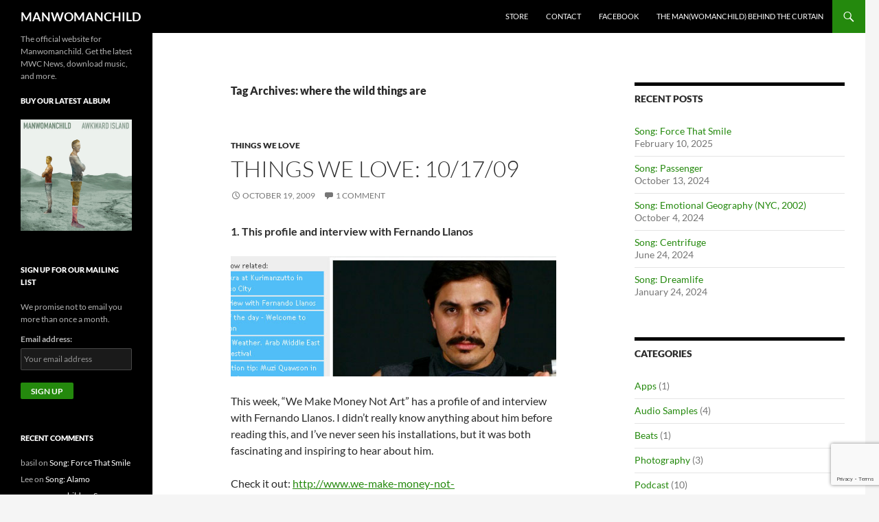

--- FILE ---
content_type: text/html; charset=UTF-8
request_url: http://www.manwomanchild.org/tag/where-the-wild-things-are/
body_size: 13235
content:
<!DOCTYPE html>
<!--[if IE 7]>
<html class="ie ie7" lang="en-US">
<![endif]-->
<!--[if IE 8]>
<html class="ie ie8" lang="en-US">
<![endif]-->
<!--[if !(IE 7) & !(IE 8)]><!-->
<html lang="en-US">
<!--<![endif]-->
<head>
	<meta charset="UTF-8">
	<meta name="viewport" content="width=device-width, initial-scale=1.0">
	<title>where the wild things are Archives - MANWOMANCHILD</title>
	<link rel="profile" href="https://gmpg.org/xfn/11">
	<link rel="pingback" href="http://www.manwomanchild.org/xmlrpc.php">
	<!--[if lt IE 9]>
	<script src="http://www.manwomanchild.org/wp-content/themes/twentyfourteen/js/html5.js?ver=3.7.0"></script>
	<![endif]-->
	<meta name='robots' content='index, follow, max-image-preview:large, max-snippet:-1, max-video-preview:-1' />
	<style>img:is([sizes="auto" i], [sizes^="auto," i]) { contain-intrinsic-size: 3000px 1500px }</style>
	
	<!-- This site is optimized with the Yoast SEO plugin v25.6 - https://yoast.com/wordpress/plugins/seo/ -->
	<link rel="canonical" href="https://www.manwomanchild.org/tag/where-the-wild-things-are/" />
	<meta property="og:locale" content="en_US" />
	<meta property="og:type" content="article" />
	<meta property="og:title" content="where the wild things are Archives - MANWOMANCHILD" />
	<meta property="og:url" content="https://www.manwomanchild.org/tag/where-the-wild-things-are/" />
	<meta property="og:site_name" content="MANWOMANCHILD" />
	<meta property="og:image" content="https://www.manwomanchild.org/wp-content/uploads/2013/04/Manwomanchild-EP.jpg" />
	<meta property="og:image:width" content="1600" />
	<meta property="og:image:height" content="1600" />
	<meta property="og:image:type" content="image/jpeg" />
	<meta name="twitter:card" content="summary_large_image" />
	<meta name="twitter:site" content="@manwomanchild" />
	<script type="application/ld+json" class="yoast-schema-graph">{"@context":"https://schema.org","@graph":[{"@type":"CollectionPage","@id":"https://www.manwomanchild.org/tag/where-the-wild-things-are/","url":"https://www.manwomanchild.org/tag/where-the-wild-things-are/","name":"where the wild things are Archives - MANWOMANCHILD","isPartOf":{"@id":"https://www.manwomanchild.org/#website"},"breadcrumb":{"@id":"https://www.manwomanchild.org/tag/where-the-wild-things-are/#breadcrumb"},"inLanguage":"en-US"},{"@type":"BreadcrumbList","@id":"https://www.manwomanchild.org/tag/where-the-wild-things-are/#breadcrumb","itemListElement":[{"@type":"ListItem","position":1,"name":"Home","item":"https://www.manwomanchild.org/"},{"@type":"ListItem","position":2,"name":"where the wild things are"}]},{"@type":"WebSite","@id":"https://www.manwomanchild.org/#website","url":"https://www.manwomanchild.org/","name":"MANWOMANCHILD","description":"The official website for Manwomanchild.  Get the latest MWC News, download music, and more.","potentialAction":[{"@type":"SearchAction","target":{"@type":"EntryPoint","urlTemplate":"https://www.manwomanchild.org/?s={search_term_string}"},"query-input":{"@type":"PropertyValueSpecification","valueRequired":true,"valueName":"search_term_string"}}],"inLanguage":"en-US"}]}</script>
	<!-- / Yoast SEO plugin. -->


<link rel='dns-prefetch' href='//www.googletagmanager.com' />
<link rel="alternate" type="application/rss+xml" title="MANWOMANCHILD &raquo; Feed" href="https://www.manwomanchild.org/feed/" />
<link rel="alternate" type="application/rss+xml" title="MANWOMANCHILD &raquo; Comments Feed" href="https://www.manwomanchild.org/comments/feed/" />
<link rel="alternate" type="application/rss+xml" title="MANWOMANCHILD &raquo; where the wild things are Tag Feed" href="https://www.manwomanchild.org/tag/where-the-wild-things-are/feed/" />
<script>
window._wpemojiSettings = {"baseUrl":"https:\/\/s.w.org\/images\/core\/emoji\/16.0.1\/72x72\/","ext":".png","svgUrl":"https:\/\/s.w.org\/images\/core\/emoji\/16.0.1\/svg\/","svgExt":".svg","source":{"concatemoji":"http:\/\/www.manwomanchild.org\/wp-includes\/js\/wp-emoji-release.min.js?ver=6.8.3"}};
/*! This file is auto-generated */
!function(s,n){var o,i,e;function c(e){try{var t={supportTests:e,timestamp:(new Date).valueOf()};sessionStorage.setItem(o,JSON.stringify(t))}catch(e){}}function p(e,t,n){e.clearRect(0,0,e.canvas.width,e.canvas.height),e.fillText(t,0,0);var t=new Uint32Array(e.getImageData(0,0,e.canvas.width,e.canvas.height).data),a=(e.clearRect(0,0,e.canvas.width,e.canvas.height),e.fillText(n,0,0),new Uint32Array(e.getImageData(0,0,e.canvas.width,e.canvas.height).data));return t.every(function(e,t){return e===a[t]})}function u(e,t){e.clearRect(0,0,e.canvas.width,e.canvas.height),e.fillText(t,0,0);for(var n=e.getImageData(16,16,1,1),a=0;a<n.data.length;a++)if(0!==n.data[a])return!1;return!0}function f(e,t,n,a){switch(t){case"flag":return n(e,"\ud83c\udff3\ufe0f\u200d\u26a7\ufe0f","\ud83c\udff3\ufe0f\u200b\u26a7\ufe0f")?!1:!n(e,"\ud83c\udde8\ud83c\uddf6","\ud83c\udde8\u200b\ud83c\uddf6")&&!n(e,"\ud83c\udff4\udb40\udc67\udb40\udc62\udb40\udc65\udb40\udc6e\udb40\udc67\udb40\udc7f","\ud83c\udff4\u200b\udb40\udc67\u200b\udb40\udc62\u200b\udb40\udc65\u200b\udb40\udc6e\u200b\udb40\udc67\u200b\udb40\udc7f");case"emoji":return!a(e,"\ud83e\udedf")}return!1}function g(e,t,n,a){var r="undefined"!=typeof WorkerGlobalScope&&self instanceof WorkerGlobalScope?new OffscreenCanvas(300,150):s.createElement("canvas"),o=r.getContext("2d",{willReadFrequently:!0}),i=(o.textBaseline="top",o.font="600 32px Arial",{});return e.forEach(function(e){i[e]=t(o,e,n,a)}),i}function t(e){var t=s.createElement("script");t.src=e,t.defer=!0,s.head.appendChild(t)}"undefined"!=typeof Promise&&(o="wpEmojiSettingsSupports",i=["flag","emoji"],n.supports={everything:!0,everythingExceptFlag:!0},e=new Promise(function(e){s.addEventListener("DOMContentLoaded",e,{once:!0})}),new Promise(function(t){var n=function(){try{var e=JSON.parse(sessionStorage.getItem(o));if("object"==typeof e&&"number"==typeof e.timestamp&&(new Date).valueOf()<e.timestamp+604800&&"object"==typeof e.supportTests)return e.supportTests}catch(e){}return null}();if(!n){if("undefined"!=typeof Worker&&"undefined"!=typeof OffscreenCanvas&&"undefined"!=typeof URL&&URL.createObjectURL&&"undefined"!=typeof Blob)try{var e="postMessage("+g.toString()+"("+[JSON.stringify(i),f.toString(),p.toString(),u.toString()].join(",")+"));",a=new Blob([e],{type:"text/javascript"}),r=new Worker(URL.createObjectURL(a),{name:"wpTestEmojiSupports"});return void(r.onmessage=function(e){c(n=e.data),r.terminate(),t(n)})}catch(e){}c(n=g(i,f,p,u))}t(n)}).then(function(e){for(var t in e)n.supports[t]=e[t],n.supports.everything=n.supports.everything&&n.supports[t],"flag"!==t&&(n.supports.everythingExceptFlag=n.supports.everythingExceptFlag&&n.supports[t]);n.supports.everythingExceptFlag=n.supports.everythingExceptFlag&&!n.supports.flag,n.DOMReady=!1,n.readyCallback=function(){n.DOMReady=!0}}).then(function(){return e}).then(function(){var e;n.supports.everything||(n.readyCallback(),(e=n.source||{}).concatemoji?t(e.concatemoji):e.wpemoji&&e.twemoji&&(t(e.twemoji),t(e.wpemoji)))}))}((window,document),window._wpemojiSettings);
</script>
<style id='wp-emoji-styles-inline-css'>

	img.wp-smiley, img.emoji {
		display: inline !important;
		border: none !important;
		box-shadow: none !important;
		height: 1em !important;
		width: 1em !important;
		margin: 0 0.07em !important;
		vertical-align: -0.1em !important;
		background: none !important;
		padding: 0 !important;
	}
</style>
<link rel='stylesheet' id='wp-block-library-css' href='http://www.manwomanchild.org/wp-includes/css/dist/block-library/style.min.css?ver=6.8.3' media='all' />
<style id='wp-block-library-theme-inline-css'>
.wp-block-audio :where(figcaption){color:#555;font-size:13px;text-align:center}.is-dark-theme .wp-block-audio :where(figcaption){color:#ffffffa6}.wp-block-audio{margin:0 0 1em}.wp-block-code{border:1px solid #ccc;border-radius:4px;font-family:Menlo,Consolas,monaco,monospace;padding:.8em 1em}.wp-block-embed :where(figcaption){color:#555;font-size:13px;text-align:center}.is-dark-theme .wp-block-embed :where(figcaption){color:#ffffffa6}.wp-block-embed{margin:0 0 1em}.blocks-gallery-caption{color:#555;font-size:13px;text-align:center}.is-dark-theme .blocks-gallery-caption{color:#ffffffa6}:root :where(.wp-block-image figcaption){color:#555;font-size:13px;text-align:center}.is-dark-theme :root :where(.wp-block-image figcaption){color:#ffffffa6}.wp-block-image{margin:0 0 1em}.wp-block-pullquote{border-bottom:4px solid;border-top:4px solid;color:currentColor;margin-bottom:1.75em}.wp-block-pullquote cite,.wp-block-pullquote footer,.wp-block-pullquote__citation{color:currentColor;font-size:.8125em;font-style:normal;text-transform:uppercase}.wp-block-quote{border-left:.25em solid;margin:0 0 1.75em;padding-left:1em}.wp-block-quote cite,.wp-block-quote footer{color:currentColor;font-size:.8125em;font-style:normal;position:relative}.wp-block-quote:where(.has-text-align-right){border-left:none;border-right:.25em solid;padding-left:0;padding-right:1em}.wp-block-quote:where(.has-text-align-center){border:none;padding-left:0}.wp-block-quote.is-large,.wp-block-quote.is-style-large,.wp-block-quote:where(.is-style-plain){border:none}.wp-block-search .wp-block-search__label{font-weight:700}.wp-block-search__button{border:1px solid #ccc;padding:.375em .625em}:where(.wp-block-group.has-background){padding:1.25em 2.375em}.wp-block-separator.has-css-opacity{opacity:.4}.wp-block-separator{border:none;border-bottom:2px solid;margin-left:auto;margin-right:auto}.wp-block-separator.has-alpha-channel-opacity{opacity:1}.wp-block-separator:not(.is-style-wide):not(.is-style-dots){width:100px}.wp-block-separator.has-background:not(.is-style-dots){border-bottom:none;height:1px}.wp-block-separator.has-background:not(.is-style-wide):not(.is-style-dots){height:2px}.wp-block-table{margin:0 0 1em}.wp-block-table td,.wp-block-table th{word-break:normal}.wp-block-table :where(figcaption){color:#555;font-size:13px;text-align:center}.is-dark-theme .wp-block-table :where(figcaption){color:#ffffffa6}.wp-block-video :where(figcaption){color:#555;font-size:13px;text-align:center}.is-dark-theme .wp-block-video :where(figcaption){color:#ffffffa6}.wp-block-video{margin:0 0 1em}:root :where(.wp-block-template-part.has-background){margin-bottom:0;margin-top:0;padding:1.25em 2.375em}
</style>
<style id='classic-theme-styles-inline-css'>
/*! This file is auto-generated */
.wp-block-button__link{color:#fff;background-color:#32373c;border-radius:9999px;box-shadow:none;text-decoration:none;padding:calc(.667em + 2px) calc(1.333em + 2px);font-size:1.125em}.wp-block-file__button{background:#32373c;color:#fff;text-decoration:none}
</style>
<style id='global-styles-inline-css'>
:root{--wp--preset--aspect-ratio--square: 1;--wp--preset--aspect-ratio--4-3: 4/3;--wp--preset--aspect-ratio--3-4: 3/4;--wp--preset--aspect-ratio--3-2: 3/2;--wp--preset--aspect-ratio--2-3: 2/3;--wp--preset--aspect-ratio--16-9: 16/9;--wp--preset--aspect-ratio--9-16: 9/16;--wp--preset--color--black: #000;--wp--preset--color--cyan-bluish-gray: #abb8c3;--wp--preset--color--white: #fff;--wp--preset--color--pale-pink: #f78da7;--wp--preset--color--vivid-red: #cf2e2e;--wp--preset--color--luminous-vivid-orange: #ff6900;--wp--preset--color--luminous-vivid-amber: #fcb900;--wp--preset--color--light-green-cyan: #7bdcb5;--wp--preset--color--vivid-green-cyan: #00d084;--wp--preset--color--pale-cyan-blue: #8ed1fc;--wp--preset--color--vivid-cyan-blue: #0693e3;--wp--preset--color--vivid-purple: #9b51e0;--wp--preset--color--green: #24890d;--wp--preset--color--dark-gray: #2b2b2b;--wp--preset--color--medium-gray: #767676;--wp--preset--color--light-gray: #f5f5f5;--wp--preset--gradient--vivid-cyan-blue-to-vivid-purple: linear-gradient(135deg,rgba(6,147,227,1) 0%,rgb(155,81,224) 100%);--wp--preset--gradient--light-green-cyan-to-vivid-green-cyan: linear-gradient(135deg,rgb(122,220,180) 0%,rgb(0,208,130) 100%);--wp--preset--gradient--luminous-vivid-amber-to-luminous-vivid-orange: linear-gradient(135deg,rgba(252,185,0,1) 0%,rgba(255,105,0,1) 100%);--wp--preset--gradient--luminous-vivid-orange-to-vivid-red: linear-gradient(135deg,rgba(255,105,0,1) 0%,rgb(207,46,46) 100%);--wp--preset--gradient--very-light-gray-to-cyan-bluish-gray: linear-gradient(135deg,rgb(238,238,238) 0%,rgb(169,184,195) 100%);--wp--preset--gradient--cool-to-warm-spectrum: linear-gradient(135deg,rgb(74,234,220) 0%,rgb(151,120,209) 20%,rgb(207,42,186) 40%,rgb(238,44,130) 60%,rgb(251,105,98) 80%,rgb(254,248,76) 100%);--wp--preset--gradient--blush-light-purple: linear-gradient(135deg,rgb(255,206,236) 0%,rgb(152,150,240) 100%);--wp--preset--gradient--blush-bordeaux: linear-gradient(135deg,rgb(254,205,165) 0%,rgb(254,45,45) 50%,rgb(107,0,62) 100%);--wp--preset--gradient--luminous-dusk: linear-gradient(135deg,rgb(255,203,112) 0%,rgb(199,81,192) 50%,rgb(65,88,208) 100%);--wp--preset--gradient--pale-ocean: linear-gradient(135deg,rgb(255,245,203) 0%,rgb(182,227,212) 50%,rgb(51,167,181) 100%);--wp--preset--gradient--electric-grass: linear-gradient(135deg,rgb(202,248,128) 0%,rgb(113,206,126) 100%);--wp--preset--gradient--midnight: linear-gradient(135deg,rgb(2,3,129) 0%,rgb(40,116,252) 100%);--wp--preset--font-size--small: 13px;--wp--preset--font-size--medium: 20px;--wp--preset--font-size--large: 36px;--wp--preset--font-size--x-large: 42px;--wp--preset--spacing--20: 0.44rem;--wp--preset--spacing--30: 0.67rem;--wp--preset--spacing--40: 1rem;--wp--preset--spacing--50: 1.5rem;--wp--preset--spacing--60: 2.25rem;--wp--preset--spacing--70: 3.38rem;--wp--preset--spacing--80: 5.06rem;--wp--preset--shadow--natural: 6px 6px 9px rgba(0, 0, 0, 0.2);--wp--preset--shadow--deep: 12px 12px 50px rgba(0, 0, 0, 0.4);--wp--preset--shadow--sharp: 6px 6px 0px rgba(0, 0, 0, 0.2);--wp--preset--shadow--outlined: 6px 6px 0px -3px rgba(255, 255, 255, 1), 6px 6px rgba(0, 0, 0, 1);--wp--preset--shadow--crisp: 6px 6px 0px rgba(0, 0, 0, 1);}:where(.is-layout-flex){gap: 0.5em;}:where(.is-layout-grid){gap: 0.5em;}body .is-layout-flex{display: flex;}.is-layout-flex{flex-wrap: wrap;align-items: center;}.is-layout-flex > :is(*, div){margin: 0;}body .is-layout-grid{display: grid;}.is-layout-grid > :is(*, div){margin: 0;}:where(.wp-block-columns.is-layout-flex){gap: 2em;}:where(.wp-block-columns.is-layout-grid){gap: 2em;}:where(.wp-block-post-template.is-layout-flex){gap: 1.25em;}:where(.wp-block-post-template.is-layout-grid){gap: 1.25em;}.has-black-color{color: var(--wp--preset--color--black) !important;}.has-cyan-bluish-gray-color{color: var(--wp--preset--color--cyan-bluish-gray) !important;}.has-white-color{color: var(--wp--preset--color--white) !important;}.has-pale-pink-color{color: var(--wp--preset--color--pale-pink) !important;}.has-vivid-red-color{color: var(--wp--preset--color--vivid-red) !important;}.has-luminous-vivid-orange-color{color: var(--wp--preset--color--luminous-vivid-orange) !important;}.has-luminous-vivid-amber-color{color: var(--wp--preset--color--luminous-vivid-amber) !important;}.has-light-green-cyan-color{color: var(--wp--preset--color--light-green-cyan) !important;}.has-vivid-green-cyan-color{color: var(--wp--preset--color--vivid-green-cyan) !important;}.has-pale-cyan-blue-color{color: var(--wp--preset--color--pale-cyan-blue) !important;}.has-vivid-cyan-blue-color{color: var(--wp--preset--color--vivid-cyan-blue) !important;}.has-vivid-purple-color{color: var(--wp--preset--color--vivid-purple) !important;}.has-black-background-color{background-color: var(--wp--preset--color--black) !important;}.has-cyan-bluish-gray-background-color{background-color: var(--wp--preset--color--cyan-bluish-gray) !important;}.has-white-background-color{background-color: var(--wp--preset--color--white) !important;}.has-pale-pink-background-color{background-color: var(--wp--preset--color--pale-pink) !important;}.has-vivid-red-background-color{background-color: var(--wp--preset--color--vivid-red) !important;}.has-luminous-vivid-orange-background-color{background-color: var(--wp--preset--color--luminous-vivid-orange) !important;}.has-luminous-vivid-amber-background-color{background-color: var(--wp--preset--color--luminous-vivid-amber) !important;}.has-light-green-cyan-background-color{background-color: var(--wp--preset--color--light-green-cyan) !important;}.has-vivid-green-cyan-background-color{background-color: var(--wp--preset--color--vivid-green-cyan) !important;}.has-pale-cyan-blue-background-color{background-color: var(--wp--preset--color--pale-cyan-blue) !important;}.has-vivid-cyan-blue-background-color{background-color: var(--wp--preset--color--vivid-cyan-blue) !important;}.has-vivid-purple-background-color{background-color: var(--wp--preset--color--vivid-purple) !important;}.has-black-border-color{border-color: var(--wp--preset--color--black) !important;}.has-cyan-bluish-gray-border-color{border-color: var(--wp--preset--color--cyan-bluish-gray) !important;}.has-white-border-color{border-color: var(--wp--preset--color--white) !important;}.has-pale-pink-border-color{border-color: var(--wp--preset--color--pale-pink) !important;}.has-vivid-red-border-color{border-color: var(--wp--preset--color--vivid-red) !important;}.has-luminous-vivid-orange-border-color{border-color: var(--wp--preset--color--luminous-vivid-orange) !important;}.has-luminous-vivid-amber-border-color{border-color: var(--wp--preset--color--luminous-vivid-amber) !important;}.has-light-green-cyan-border-color{border-color: var(--wp--preset--color--light-green-cyan) !important;}.has-vivid-green-cyan-border-color{border-color: var(--wp--preset--color--vivid-green-cyan) !important;}.has-pale-cyan-blue-border-color{border-color: var(--wp--preset--color--pale-cyan-blue) !important;}.has-vivid-cyan-blue-border-color{border-color: var(--wp--preset--color--vivid-cyan-blue) !important;}.has-vivid-purple-border-color{border-color: var(--wp--preset--color--vivid-purple) !important;}.has-vivid-cyan-blue-to-vivid-purple-gradient-background{background: var(--wp--preset--gradient--vivid-cyan-blue-to-vivid-purple) !important;}.has-light-green-cyan-to-vivid-green-cyan-gradient-background{background: var(--wp--preset--gradient--light-green-cyan-to-vivid-green-cyan) !important;}.has-luminous-vivid-amber-to-luminous-vivid-orange-gradient-background{background: var(--wp--preset--gradient--luminous-vivid-amber-to-luminous-vivid-orange) !important;}.has-luminous-vivid-orange-to-vivid-red-gradient-background{background: var(--wp--preset--gradient--luminous-vivid-orange-to-vivid-red) !important;}.has-very-light-gray-to-cyan-bluish-gray-gradient-background{background: var(--wp--preset--gradient--very-light-gray-to-cyan-bluish-gray) !important;}.has-cool-to-warm-spectrum-gradient-background{background: var(--wp--preset--gradient--cool-to-warm-spectrum) !important;}.has-blush-light-purple-gradient-background{background: var(--wp--preset--gradient--blush-light-purple) !important;}.has-blush-bordeaux-gradient-background{background: var(--wp--preset--gradient--blush-bordeaux) !important;}.has-luminous-dusk-gradient-background{background: var(--wp--preset--gradient--luminous-dusk) !important;}.has-pale-ocean-gradient-background{background: var(--wp--preset--gradient--pale-ocean) !important;}.has-electric-grass-gradient-background{background: var(--wp--preset--gradient--electric-grass) !important;}.has-midnight-gradient-background{background: var(--wp--preset--gradient--midnight) !important;}.has-small-font-size{font-size: var(--wp--preset--font-size--small) !important;}.has-medium-font-size{font-size: var(--wp--preset--font-size--medium) !important;}.has-large-font-size{font-size: var(--wp--preset--font-size--large) !important;}.has-x-large-font-size{font-size: var(--wp--preset--font-size--x-large) !important;}
:where(.wp-block-post-template.is-layout-flex){gap: 1.25em;}:where(.wp-block-post-template.is-layout-grid){gap: 1.25em;}
:where(.wp-block-columns.is-layout-flex){gap: 2em;}:where(.wp-block-columns.is-layout-grid){gap: 2em;}
:root :where(.wp-block-pullquote){font-size: 1.5em;line-height: 1.6;}
</style>
<link rel='stylesheet' id='contact-form-7-css' href='http://www.manwomanchild.org/wp-content/plugins/contact-form-7/includes/css/styles.css?ver=6.1' media='all' />
<link rel='stylesheet' id='mc4wp-form-basic-css' href='http://www.manwomanchild.org/wp-content/plugins/mailchimp-for-wp/assets/css/form-basic.css?ver=4.10.6' media='all' />
<link rel='stylesheet' id='twentyfourteen-lato-css' href='http://www.manwomanchild.org/wp-content/themes/twentyfourteen/fonts/font-lato.css?ver=20230328' media='all' />
<link rel='stylesheet' id='genericons-css' href='http://www.manwomanchild.org/wp-content/themes/twentyfourteen/genericons/genericons.css?ver=3.0.3' media='all' />
<link rel='stylesheet' id='twentyfourteen-style-css' href='http://www.manwomanchild.org/wp-content/themes/twentyfourteen/style.css?ver=20250415' media='all' />
<link rel='stylesheet' id='twentyfourteen-block-style-css' href='http://www.manwomanchild.org/wp-content/themes/twentyfourteen/css/blocks.css?ver=20240708' media='all' />
<!--[if lt IE 9]>
<link rel='stylesheet' id='twentyfourteen-ie-css' href='http://www.manwomanchild.org/wp-content/themes/twentyfourteen/css/ie.css?ver=20140711' media='all' />
<![endif]-->
<link rel='stylesheet' id='mediaelement-css' href='http://www.manwomanchild.org/wp-includes/js/mediaelement/mediaelementplayer-legacy.min.css?ver=4.2.17' media='all' />
<link rel='stylesheet' id='wp-mediaelement-css' href='http://www.manwomanchild.org/wp-includes/js/mediaelement/wp-mediaelement.min.css?ver=6.8.3' media='all' />
<script src="http://www.manwomanchild.org/wp-includes/js/jquery/jquery.min.js?ver=3.7.1" id="jquery-core-js"></script>
<script src="http://www.manwomanchild.org/wp-includes/js/jquery/jquery-migrate.min.js?ver=3.4.1" id="jquery-migrate-js"></script>
<script src="http://www.manwomanchild.org/wp-content/themes/twentyfourteen/js/functions.js?ver=20230526" id="twentyfourteen-script-js" defer data-wp-strategy="defer"></script>

<!-- Google tag (gtag.js) snippet added by Site Kit -->
<!-- Google Analytics snippet added by Site Kit -->
<script src="https://www.googletagmanager.com/gtag/js?id=GT-MJBK93T" id="google_gtagjs-js" async></script>
<script id="google_gtagjs-js-after">
window.dataLayer = window.dataLayer || [];function gtag(){dataLayer.push(arguments);}
gtag("set","linker",{"domains":["www.manwomanchild.org"]});
gtag("js", new Date());
gtag("set", "developer_id.dZTNiMT", true);
gtag("config", "GT-MJBK93T");
 window._googlesitekit = window._googlesitekit || {}; window._googlesitekit.throttledEvents = []; window._googlesitekit.gtagEvent = (name, data) => { var key = JSON.stringify( { name, data } ); if ( !! window._googlesitekit.throttledEvents[ key ] ) { return; } window._googlesitekit.throttledEvents[ key ] = true; setTimeout( () => { delete window._googlesitekit.throttledEvents[ key ]; }, 5 ); gtag( "event", name, { ...data, event_source: "site-kit" } ); };
</script>
<link rel="https://api.w.org/" href="https://www.manwomanchild.org/wp-json/" /><link rel="alternate" title="JSON" type="application/json" href="https://www.manwomanchild.org/wp-json/wp/v2/tags/129" /><link rel="EditURI" type="application/rsd+xml" title="RSD" href="https://www.manwomanchild.org/xmlrpc.php?rsd" />
<meta name="generator" content="WordPress 6.8.3" />
<meta name="cdp-version" content="1.5.0" /><meta name="generator" content="Site Kit by Google 1.158.0" /><style>.recentcomments a{display:inline !important;padding:0 !important;margin:0 !important;}</style>
<!-- Google Tag Manager snippet added by Site Kit -->
<script>
			( function( w, d, s, l, i ) {
				w[l] = w[l] || [];
				w[l].push( {'gtm.start': new Date().getTime(), event: 'gtm.js'} );
				var f = d.getElementsByTagName( s )[0],
					j = d.createElement( s ), dl = l != 'dataLayer' ? '&l=' + l : '';
				j.async = true;
				j.src = 'https://www.googletagmanager.com/gtm.js?id=' + i + dl;
				f.parentNode.insertBefore( j, f );
			} )( window, document, 'script', 'dataLayer', 'GTM-WLV5XVGK' );
			
</script>

<!-- End Google Tag Manager snippet added by Site Kit -->
</head>

<body class="archive tag tag-where-the-wild-things-are tag-129 wp-embed-responsive wp-theme-twentyfourteen masthead-fixed list-view">
		<!-- Google Tag Manager (noscript) snippet added by Site Kit -->
		<noscript>
			<iframe src="https://www.googletagmanager.com/ns.html?id=GTM-WLV5XVGK" height="0" width="0" style="display:none;visibility:hidden"></iframe>
		</noscript>
		<!-- End Google Tag Manager (noscript) snippet added by Site Kit -->
		<a class="screen-reader-text skip-link" href="#content">
	Skip to content</a>
<div id="page" class="hfeed site">
		
	<header id="masthead" class="site-header">
		<div class="header-main">
			<h1 class="site-title"><a href="https://www.manwomanchild.org/" rel="home" >MANWOMANCHILD</a></h1>

			<div class="search-toggle">
				<a href="#search-container" class="screen-reader-text" aria-expanded="false" aria-controls="search-container">
					Search				</a>
			</div>

			<nav id="primary-navigation" class="site-navigation primary-navigation">
				<button class="menu-toggle">Primary Menu</button>
				<div class="menu-main-menu-container"><ul id="primary-menu" class="nav-menu"><li id="menu-item-2116" class="menu-item menu-item-type-post_type menu-item-object-page menu-item-2116"><a href="https://www.manwomanchild.org/store/">Store</a></li>
<li id="menu-item-2117" class="menu-item menu-item-type-post_type menu-item-object-page menu-item-2117"><a href="https://www.manwomanchild.org/contact/">Contact</a></li>
<li id="menu-item-2115" class="menu-item menu-item-type-custom menu-item-object-custom menu-item-2115"><a href="http://www.facebook.com/manwomanchild">Facebook</a></li>
<li id="menu-item-2118" class="menu-item menu-item-type-taxonomy menu-item-object-category menu-item-2118"><a href="https://www.manwomanchild.org/category/manwomanchild-behind-the-curtain/">The Man(womanchild) Behind The Curtain</a></li>
</ul></div>			</nav>
		</div>

		<div id="search-container" class="search-box-wrapper hide">
			<div class="search-box">
				<form role="search" method="get" class="search-form" action="https://www.manwomanchild.org/">
				<label>
					<span class="screen-reader-text">Search for:</span>
					<input type="search" class="search-field" placeholder="Search &hellip;" value="" name="s" />
				</label>
				<input type="submit" class="search-submit" value="Search" />
			</form>			</div>
		</div>
	</header><!-- #masthead -->

	<div id="main" class="site-main">

	<section id="primary" class="content-area">
		<div id="content" class="site-content" role="main">

			
			<header class="archive-header">
				<h1 class="archive-title">
				Tag Archives: where the wild things are				</h1>

							</header><!-- .archive-header -->

				
<article id="post-1036" class="post-1036 post type-post status-publish format-standard hentry category-things-we-love tag-dave-eggers tag-fernando-llanos tag-found-online tag-maurice-sendak tag-movies-art tag-spike-jonze tag-suicide tag-video tag-video-art tag-where-the-wild-things-are">
	
	<header class="entry-header">
				<div class="entry-meta">
			<span class="cat-links"><a href="https://www.manwomanchild.org/category/things-we-love/" rel="category tag">Things We Love</a></span>
		</div>
			<h1 class="entry-title"><a href="https://www.manwomanchild.org/2009/10/19/things-we-love-101709/" rel="bookmark">Things We Love: 10/17/09</a></h1>
		<div class="entry-meta">
			<span class="entry-date"><a href="https://www.manwomanchild.org/2009/10/19/things-we-love-101709/" rel="bookmark"><time class="entry-date" datetime="2009-10-19T15:27:44-04:00">October 19, 2009</time></a></span> <span class="byline"><span class="author vcard"><a class="url fn n" href="https://www.manwomanchild.org/author/manwomanchild/" rel="author">manwomanchild</a></span></span>			<span class="comments-link"><a href="https://www.manwomanchild.org/2009/10/19/things-we-love-101709/#comments">1 Comment</a></span>
						</div><!-- .entry-meta -->
	</header><!-- .entry-header -->

		<div class="entry-content">
		<p><strong>1. This profile and interview with Fernando Llanos</strong></p>
<p><img fetchpriority="high" decoding="async" class="alignnone size-full wp-image-1043" title="interview-fernando-llanos" alt="interview-fernando-llanos" src="https://www.manwomanchild.org/wp-content/uploads/2009/10/interview-fernando-llanos1.jpg" width="542" height="200" srcset="https://www.manwomanchild.org/wp-content/uploads/2009/10/interview-fernando-llanos1.jpg 542w, https://www.manwomanchild.org/wp-content/uploads/2009/10/interview-fernando-llanos1-300x110.jpg 300w" sizes="(max-width: 542px) 100vw, 542px" /></p>
<p>This week, &#8220;We Make Money Not Art&#8221; has a profile of and interview with Fernando Llanos. I didn&#8217;t really know anything about him before reading this, and I&#8217;ve never seen his installations, but it was both fascinating and inspiring to hear about him.</p>
<p>Check it out: <a href="http://www.we-make-money-not-art.com/archives/2009/10/-hope-youre-having.php" target="_blank">http://www.we-make-money-not-art.com/archives/2009/10/-hope-youre-having.php</a></p>
<p><strong>2. Newsweek Interview with Maurice Sendak, Spike Jonze, and Dave Eggers.</strong></p>
<p><img decoding="async" class="alignnone size-full wp-image-1039" title="interview-spike-jonze" alt="interview-spike-jonze" src="https://www.manwomanchild.org/wp-content/uploads/2009/10/interview-spike-jonze.jpg" width="542" height="200" srcset="https://www.manwomanchild.org/wp-content/uploads/2009/10/interview-spike-jonze.jpg 542w, https://www.manwomanchild.org/wp-content/uploads/2009/10/interview-spike-jonze-300x110.jpg 300w" sizes="(max-width: 542px) 100vw, 542px" /></p>
<p>Great interview. I&#8217;d never actually read any interviews with Sendak before, so this was a treat. Good stuff.</p>
<p>Check it out: <a href="http://www.newsweek.com/id/216997">http://www.newsweek.com/id/216997</a></p>
<p><strong>3. &#8216;Suicide&#8217; live on WFMU</strong></p>
<p><img decoding="async" class="alignnone size-full wp-image-1040" title="suicide-live" alt="suicide-live" src="https://www.manwomanchild.org/wp-content/uploads/2009/10/suicide-live.jpg" width="542" height="200" srcset="https://www.manwomanchild.org/wp-content/uploads/2009/10/suicide-live.jpg 542w, https://www.manwomanchild.org/wp-content/uploads/2009/10/suicide-live-300x110.jpg 300w" sizes="(max-width: 542px) 100vw, 542px" /></p>
<p>Apparently, earlier in 2009, legendary NYC electro duo, Suicide, got back together. I hope it wasn&#8217;t just a one-time thing. Either way, now it&#8217;s on the internet for everyone to hear. They&#8217;ve actually only put up two songs&#8230;but still it&#8217;s very rad.</p>
<p style="text-align: left;">Check it out: <a href="http://freemusicarchive.org/curator/WFMU/blog/Suicide_live_at_ATP-NY_2009_on_WFMU" target="_blank">http://freemusicarchive.org/curator/WFMU/blog/Suicide_live_at_ATP-NY_2009_on_WFMU</a></p>
<p>&#8230;</p>
<p>OK, that&#8217;s it for now. There will be more of these posts soon. I promise.</p>
<p>Yours truly,<br />
MANWOMANCHILD</p>
	</div><!-- .entry-content -->
	
	<footer class="entry-meta"><span class="tag-links"><a href="https://www.manwomanchild.org/tag/dave-eggers/" rel="tag">dave eggers</a><a href="https://www.manwomanchild.org/tag/fernando-llanos/" rel="tag">fernando llanos</a><a href="https://www.manwomanchild.org/tag/found-online/" rel="tag">found online</a><a href="https://www.manwomanchild.org/tag/maurice-sendak/" rel="tag">maurice sendak</a><a href="https://www.manwomanchild.org/tag/movies-art/" rel="tag">movies</a><a href="https://www.manwomanchild.org/tag/spike-jonze/" rel="tag">spike jonze</a><a href="https://www.manwomanchild.org/tag/suicide/" rel="tag">suicide</a><a href="https://www.manwomanchild.org/tag/video/" rel="tag">video</a><a href="https://www.manwomanchild.org/tag/video-art/" rel="tag">video art</a><a href="https://www.manwomanchild.org/tag/where-the-wild-things-are/" rel="tag">where the wild things are</a></span></footer></article><!-- #post-1036 -->
		</div><!-- #content -->
	</section><!-- #primary -->

<div id="content-sidebar" class="content-sidebar widget-area" role="complementary">
	
		<aside id="recent-posts-4" class="widget widget_recent_entries">
		<h1 class="widget-title">Recent Posts</h1><nav aria-label="Recent Posts">
		<ul>
											<li>
					<a href="https://www.manwomanchild.org/2025/02/10/song-force-that-smile/">Song: Force That Smile</a>
											<span class="post-date">February 10, 2025</span>
									</li>
											<li>
					<a href="https://www.manwomanchild.org/2024/10/13/song-passenger/">Song: Passenger</a>
											<span class="post-date">October 13, 2024</span>
									</li>
											<li>
					<a href="https://www.manwomanchild.org/2024/10/04/song-emotional-geography-nyc-2002/">Song: Emotional Geography (NYC, 2002)</a>
											<span class="post-date">October 4, 2024</span>
									</li>
											<li>
					<a href="https://www.manwomanchild.org/2024/06/24/song-centrifuge/">Song: Centrifuge</a>
											<span class="post-date">June 24, 2024</span>
									</li>
											<li>
					<a href="https://www.manwomanchild.org/2024/01/24/song-dreamlife/">Song: Dreamlife</a>
											<span class="post-date">January 24, 2024</span>
									</li>
					</ul>

		</nav></aside><aside id="categories-3" class="widget widget_categories"><h1 class="widget-title">Categories</h1><nav aria-label="Categories">
			<ul>
					<li class="cat-item cat-item-348"><a href="https://www.manwomanchild.org/category/releases/apps/">Apps</a> (1)
</li>
	<li class="cat-item cat-item-336"><a href="https://www.manwomanchild.org/category/releases/audio-samples/">Audio Samples</a> (4)
</li>
	<li class="cat-item cat-item-325"><a href="https://www.manwomanchild.org/category/releases/beats/">Beats</a> (1)
</li>
	<li class="cat-item cat-item-114"><a href="https://www.manwomanchild.org/category/photos/">Photography</a> (3)
</li>
	<li class="cat-item cat-item-327"><a href="https://www.manwomanchild.org/category/podcast/">Podcast</a> (10)
</li>
	<li class="cat-item cat-item-13"><a href="https://www.manwomanchild.org/category/releases/">Releases</a> (15)
</li>
	<li class="cat-item cat-item-3"><a href="https://www.manwomanchild.org/category/slice-of-life/">Slice of Life</a> (16)
</li>
	<li class="cat-item cat-item-329"><a href="https://www.manwomanchild.org/category/releases/songs/">Songs</a> (18)
</li>
	<li class="cat-item cat-item-282"><a href="https://www.manwomanchild.org/category/manwomanchild-behind-the-curtain/">The Man(womanchild) Behind The Curtain</a> (8)
</li>
	<li class="cat-item cat-item-132"><a href="https://www.manwomanchild.org/category/things-we-love/">Things We Love</a> (15)
</li>
	<li class="cat-item cat-item-330"><a href="https://www.manwomanchild.org/category/releases/videos/">Videos</a> (3)
</li>
			</ul>

			</nav></aside><aside id="widget_twentyfourteen_ephemera-3" class="widget widget_twentyfourteen_ephemera">			<h1 class="widget-title video">
				<a class="entry-format" href="https://www.manwomanchild.org/type/video/">Videos</a>
			</h1>
			<ol>

								<li>
				<article class="post-2347 post type-post status-publish format-video hentry category-manwomanchild-behind-the-curtain category-videos tag-organizational-tips tag-songwriting post_format-post-format-video">
				<div class="entry-content">
					
<figure class="wp-block-embed-youtube wp-block-embed is-type-video is-provider-youtube wp-embed-aspect-16-9 wp-has-aspect-ratio"><div class="wp-block-embed__wrapper">
<iframe loading="lazy" title="How I Organize My Song Ideas" width="306" height="172" src="https://www.youtube.com/embed/j53aJWGlRqs?feature=oembed" frameborder="0" allow="accelerometer; autoplay; clipboard-write; encrypted-media; gyroscope; picture-in-picture; web-share" referrerpolicy="strict-origin-when-cross-origin" allowfullscreen></iframe>
</div></figure>



<p>In this video, I go over the spreadsheet that I use to organize my song ideas. It&#8217;s super basic. You can find the template here: https://docs.google.com/spreadsheets/d/1wJfdVd7DQBBmB4EBAfijpoM09FXht2GVTJXMoLP3bfg/edit?usp=sharing</p>
					</div><!-- .entry-content -->

					<header class="entry-header">
						<div class="entry-meta">
						<h1 class="entry-title"><a href="https://www.manwomanchild.org/2020/03/20/video-how-i-organize-my-song-ideas/" rel="bookmark">Video: How I Organize My Song Ideas</a></h1><span class="entry-date"><a href="https://www.manwomanchild.org/2020/03/20/video-how-i-organize-my-song-ideas/" rel="bookmark"><time class="entry-date" datetime="2020-03-20T16:15:43-04:00">March 20, 2020</time></a></span> <span class="byline"><span class="author vcard"><a class="url fn n" href="https://www.manwomanchild.org/author/manwomanchild/" rel="author">manwomanchild</a></span></span>							<span class="comments-link"><a href="https://www.manwomanchild.org/2020/03/20/video-how-i-organize-my-song-ideas/#comments">1 Comment</a></span>
													</div><!-- .entry-meta -->
					</header><!-- .entry-header -->
				</article><!-- #post-2347 -->
				</li>
								<li>
				<article class="post-2341 post type-post status-publish format-video has-post-thumbnail hentry category-songs category-videos post_format-post-format-video">
				<div class="entry-content">
					<p><iframe loading="lazy" title="Manwomanchild - Bellwether" width="306" height="172" src="https://www.youtube.com/embed/agq5sQX8zno?feature=oembed" frameborder="0" allow="accelerometer; autoplay; clipboard-write; encrypted-media; gyroscope; picture-in-picture; web-share" referrerpolicy="strict-origin-when-cross-origin" allowfullscreen></iframe></p>
<p>There&#8217;s a brand new Manwomanchild single. Available for purchase <a href="https://manwomanchild.bandcamp.com/album/bellwether-single">here</a>.</p>
<p><a href="https://manwomanchild.bandcamp.com/album/bellwether-single"><img loading="lazy" decoding="async" class="alignnone size-medium wp-image-2343" src="https://www.manwomanchild.org/wp-content/uploads/2019/06/Bellwether-Idea-1-1600px-300x300.jpg" alt="" width="300" height="300" srcset="https://www.manwomanchild.org/wp-content/uploads/2019/06/Bellwether-Idea-1-1600px-300x300.jpg 300w, https://www.manwomanchild.org/wp-content/uploads/2019/06/Bellwether-Idea-1-1600px-150x150.jpg 150w, https://www.manwomanchild.org/wp-content/uploads/2019/06/Bellwether-Idea-1-1600px-768x768.jpg 768w, https://www.manwomanchild.org/wp-content/uploads/2019/06/Bellwether-Idea-1-1600px-542x542.jpg 542w, https://www.manwomanchild.org/wp-content/uploads/2019/06/Bellwether-Idea-1-1600px.jpg 1600w" sizes="auto, (max-width: 300px) 100vw, 300px" /></a></p>
					</div><!-- .entry-content -->

					<header class="entry-header">
						<div class="entry-meta">
						<h1 class="entry-title"><a href="https://www.manwomanchild.org/2019/06/13/song-manwomanchild-bellwether/" rel="bookmark">Song: Manwomanchild &#8211; Bellwether</a></h1><span class="entry-date"><a href="https://www.manwomanchild.org/2019/06/13/song-manwomanchild-bellwether/" rel="bookmark"><time class="entry-date" datetime="2019-06-13T11:36:19-04:00">June 13, 2019</time></a></span> <span class="byline"><span class="author vcard"><a class="url fn n" href="https://www.manwomanchild.org/author/manwomanchild/" rel="author">manwomanchild</a></span></span>							<span class="comments-link"><a href="https://www.manwomanchild.org/2019/06/13/song-manwomanchild-bellwether/#comments">2 Comments</a></span>
													</div><!-- .entry-meta -->
					</header><!-- .entry-header -->
				</article><!-- #post-2341 -->
				</li>
				
			</ol>
			<a class="post-format-archive-link" href="https://www.manwomanchild.org/type/video/">
				More videos <span class="meta-nav">&rarr;</span>			</a>
			</aside></div><!-- #content-sidebar -->
<div id="secondary">
		<h2 class="site-description">The official website for Manwomanchild.  Get the latest MWC News, download music, and more.</h2>
	
	
		<div id="primary-sidebar" class="primary-sidebar widget-area" role="complementary">
		<aside id="text-445927815" class="widget widget_text"><h1 class="widget-title">Buy our latest album</h1>			<div class="textwidget"><a href="https://manwomanchild.bandcamp.com/album/awkward-island-album"><img src="http://www.manwomanchild.org/wp-content/uploads/2016/06/Awkward-Island_500px.jpeg" /></a></div>
		</aside><aside id="text-445927816" class="widget widget_text"><h1 class="widget-title">Sign up for our mailing list</h1>			<div class="textwidget">We promise not to email you more than once a month.
<script>(function() {
	window.mc4wp = window.mc4wp || {
		listeners: [],
		forms: {
			on: function(evt, cb) {
				window.mc4wp.listeners.push(
					{
						event   : evt,
						callback: cb
					}
				);
			}
		}
	}
})();
</script><!-- Mailchimp for WordPress v4.10.6 - https://wordpress.org/plugins/mailchimp-for-wp/ --><form id="mc4wp-form-1" class="mc4wp-form mc4wp-form-2245 mc4wp-form-basic" method="post" data-id="2245" data-name="Default sign-up form" ><div class="mc4wp-form-fields"><p>
	<label for="mc4wp_email">Email address: </label>
	<input type="email" id="mc4wp_email" name="EMAIL" placeholder="Your email address" value="" required />
    <input type="hidden" name="MMERGE3" value="manwomanchild.org Signup Form">
</p>

<p>
	<input type="submit" value="Sign up" />
</p></div><label style="display: none !important;">Leave this field empty if you're human: <input type="text" name="_mc4wp_honeypot" value="" tabindex="-1" autocomplete="off" /></label><input type="hidden" name="_mc4wp_timestamp" value="1768915128" /><input type="hidden" name="_mc4wp_form_id" value="2245" /><input type="hidden" name="_mc4wp_form_element_id" value="mc4wp-form-1" /><div class="mc4wp-response"></div></form><!-- / Mailchimp for WordPress Plugin -->
</div>
		</aside><aside id="recent-comments-3" class="widget widget_recent_comments"><h1 class="widget-title">Recent Comments</h1><nav aria-label="Recent Comments"><ul id="recentcomments"><li class="recentcomments"><span class="comment-author-link">basil</span> on <a href="https://www.manwomanchild.org/2025/02/10/song-force-that-smile/#comment-109135">Song: Force That Smile</a></li><li class="recentcomments"><span class="comment-author-link">Lee</span> on <a href="https://www.manwomanchild.org/2023/10/19/song-alamo/#comment-109134">Song: Alamo</a></li><li class="recentcomments"><span class="comment-author-link"><a href="http://www.manwomanchild.org" class="url" rel="ugc">manwomanchild</a></span> on <a href="https://www.manwomanchild.org/2023/07/12/song-broken-math/#comment-108993">Song: Broken Math</a></li><li class="recentcomments"><span class="comment-author-link"><a href="http://www.manwomanchild.org" class="url" rel="ugc">manwomanchild</a></span> on <a href="https://www.manwomanchild.org/2023/07/12/song-broken-math/#comment-108992">Song: Broken Math</a></li><li class="recentcomments"><span class="comment-author-link"><a href="http://www.manwomanchild.org" class="url" rel="ugc">manwomanchild</a></span> on <a href="https://www.manwomanchild.org/2019/06/13/song-manwomanchild-bellwether/#comment-108991">Song: Manwomanchild &#8211; Bellwether</a></li></ul></nav></aside><aside id="text-2" class="widget widget_text"><h1 class="widget-title">Connect With Us</h1>			<div class="textwidget"><ul>
  <li>On <a href="https://www.facebook.com/pages/Manwomanchild/256718804462309" rel="me">Facebook</a></li>
  <li>On <a href="http://twitter.com/manwomanchild" rel="me">twitter</a ></li>
  <li>On <a href="https://plus.google.com/u/0/112501901919614906285/posts" rel="me">Google+</a ></li>
</ul></div>
		</aside>	</div><!-- #primary-sidebar -->
	</div><!-- #secondary -->

		</div><!-- #main -->

		<footer id="colophon" class="site-footer">

			
			<div class="site-info">
												<a href="https://wordpress.org/" class="imprint">
					Proudly powered by WordPress				</a>
			</div><!-- .site-info -->
		</footer><!-- #colophon -->
	</div><!-- #page -->

	<script type="speculationrules">
{"prefetch":[{"source":"document","where":{"and":[{"href_matches":"\/*"},{"not":{"href_matches":["\/wp-*.php","\/wp-admin\/*","\/wp-content\/uploads\/*","\/wp-content\/*","\/wp-content\/plugins\/*","\/wp-content\/themes\/twentyfourteen\/*","\/*\\?(.+)"]}},{"not":{"selector_matches":"a[rel~=\"nofollow\"]"}},{"not":{"selector_matches":".no-prefetch, .no-prefetch a"}}]},"eagerness":"conservative"}]}
</script>
<script>(function() {function maybePrefixUrlField () {
  const value = this.value.trim()
  if (value !== '' && value.indexOf('http') !== 0) {
    this.value = 'http://' + value
  }
}

const urlFields = document.querySelectorAll('.mc4wp-form input[type="url"]')
for (let j = 0; j < urlFields.length; j++) {
  urlFields[j].addEventListener('blur', maybePrefixUrlField)
}
})();</script><script src="http://www.manwomanchild.org/wp-includes/js/dist/hooks.min.js?ver=4d63a3d491d11ffd8ac6" id="wp-hooks-js"></script>
<script src="http://www.manwomanchild.org/wp-includes/js/dist/i18n.min.js?ver=5e580eb46a90c2b997e6" id="wp-i18n-js"></script>
<script id="wp-i18n-js-after">
wp.i18n.setLocaleData( { 'text direction\u0004ltr': [ 'ltr' ] } );
</script>
<script src="http://www.manwomanchild.org/wp-content/plugins/contact-form-7/includes/swv/js/index.js?ver=6.1" id="swv-js"></script>
<script id="contact-form-7-js-before">
var wpcf7 = {
    "api": {
        "root": "https:\/\/www.manwomanchild.org\/wp-json\/",
        "namespace": "contact-form-7\/v1"
    },
    "cached": 1
};
</script>
<script src="http://www.manwomanchild.org/wp-content/plugins/contact-form-7/includes/js/index.js?ver=6.1" id="contact-form-7-js"></script>
<script id="mediaelement-core-js-before">
var mejsL10n = {"language":"en","strings":{"mejs.download-file":"Download File","mejs.install-flash":"You are using a browser that does not have Flash player enabled or installed. Please turn on your Flash player plugin or download the latest version from https:\/\/get.adobe.com\/flashplayer\/","mejs.fullscreen":"Fullscreen","mejs.play":"Play","mejs.pause":"Pause","mejs.time-slider":"Time Slider","mejs.time-help-text":"Use Left\/Right Arrow keys to advance one second, Up\/Down arrows to advance ten seconds.","mejs.live-broadcast":"Live Broadcast","mejs.volume-help-text":"Use Up\/Down Arrow keys to increase or decrease volume.","mejs.unmute":"Unmute","mejs.mute":"Mute","mejs.volume-slider":"Volume Slider","mejs.video-player":"Video Player","mejs.audio-player":"Audio Player","mejs.captions-subtitles":"Captions\/Subtitles","mejs.captions-chapters":"Chapters","mejs.none":"None","mejs.afrikaans":"Afrikaans","mejs.albanian":"Albanian","mejs.arabic":"Arabic","mejs.belarusian":"Belarusian","mejs.bulgarian":"Bulgarian","mejs.catalan":"Catalan","mejs.chinese":"Chinese","mejs.chinese-simplified":"Chinese (Simplified)","mejs.chinese-traditional":"Chinese (Traditional)","mejs.croatian":"Croatian","mejs.czech":"Czech","mejs.danish":"Danish","mejs.dutch":"Dutch","mejs.english":"English","mejs.estonian":"Estonian","mejs.filipino":"Filipino","mejs.finnish":"Finnish","mejs.french":"French","mejs.galician":"Galician","mejs.german":"German","mejs.greek":"Greek","mejs.haitian-creole":"Haitian Creole","mejs.hebrew":"Hebrew","mejs.hindi":"Hindi","mejs.hungarian":"Hungarian","mejs.icelandic":"Icelandic","mejs.indonesian":"Indonesian","mejs.irish":"Irish","mejs.italian":"Italian","mejs.japanese":"Japanese","mejs.korean":"Korean","mejs.latvian":"Latvian","mejs.lithuanian":"Lithuanian","mejs.macedonian":"Macedonian","mejs.malay":"Malay","mejs.maltese":"Maltese","mejs.norwegian":"Norwegian","mejs.persian":"Persian","mejs.polish":"Polish","mejs.portuguese":"Portuguese","mejs.romanian":"Romanian","mejs.russian":"Russian","mejs.serbian":"Serbian","mejs.slovak":"Slovak","mejs.slovenian":"Slovenian","mejs.spanish":"Spanish","mejs.swahili":"Swahili","mejs.swedish":"Swedish","mejs.tagalog":"Tagalog","mejs.thai":"Thai","mejs.turkish":"Turkish","mejs.ukrainian":"Ukrainian","mejs.vietnamese":"Vietnamese","mejs.welsh":"Welsh","mejs.yiddish":"Yiddish"}};
</script>
<script src="http://www.manwomanchild.org/wp-includes/js/mediaelement/mediaelement-and-player.min.js?ver=4.2.17" id="mediaelement-core-js"></script>
<script src="http://www.manwomanchild.org/wp-includes/js/mediaelement/mediaelement-migrate.min.js?ver=6.8.3" id="mediaelement-migrate-js"></script>
<script id="mediaelement-js-extra">
var _wpmejsSettings = {"pluginPath":"\/wp-includes\/js\/mediaelement\/","classPrefix":"mejs-","stretching":"responsive","audioShortcodeLibrary":"mediaelement","videoShortcodeLibrary":"mediaelement"};
</script>
<script src="http://www.manwomanchild.org/wp-includes/js/mediaelement/renderers/vimeo.min.js?ver=4.2.17" id="mediaelement-vimeo-js"></script>
<script src="http://www.manwomanchild.org/wp-includes/js/mediaelement/wp-mediaelement.min.js?ver=6.8.3" id="wp-mediaelement-js"></script>
<script src="https://www.google.com/recaptcha/api.js?render=6LfBVdIqAAAAAELImdUC4yl5SHwKQ9OTMrsx5VRu&amp;ver=3.0" id="google-recaptcha-js"></script>
<script src="http://www.manwomanchild.org/wp-includes/js/dist/vendor/wp-polyfill.min.js?ver=3.15.0" id="wp-polyfill-js"></script>
<script id="wpcf7-recaptcha-js-before">
var wpcf7_recaptcha = {
    "sitekey": "6LfBVdIqAAAAAELImdUC4yl5SHwKQ9OTMrsx5VRu",
    "actions": {
        "homepage": "homepage",
        "contactform": "contactform"
    }
};
</script>
<script src="http://www.manwomanchild.org/wp-content/plugins/contact-form-7/modules/recaptcha/index.js?ver=6.1" id="wpcf7-recaptcha-js"></script>
<script src="http://www.manwomanchild.org/wp-content/plugins/google-site-kit/dist/assets/js/googlesitekit-events-provider-contact-form-7-84e9a1056bc4922b7cbd.js" id="googlesitekit-events-provider-contact-form-7-js" defer></script>
<script defer src="http://www.manwomanchild.org/wp-content/plugins/mailchimp-for-wp/assets/js/forms.js?ver=4.10.6" id="mc4wp-forms-api-js"></script>
<script src="http://www.manwomanchild.org/wp-content/plugins/google-site-kit/dist/assets/js/googlesitekit-events-provider-mailchimp-489985e529ecb702cf8b.js" id="googlesitekit-events-provider-mailchimp-js" defer></script>
</body>
</html>


--- FILE ---
content_type: text/html; charset=utf-8
request_url: https://www.google.com/recaptcha/api2/anchor?ar=1&k=6LfBVdIqAAAAAELImdUC4yl5SHwKQ9OTMrsx5VRu&co=aHR0cDovL3d3dy5tYW53b21hbmNoaWxkLm9yZzo4MA..&hl=en&v=PoyoqOPhxBO7pBk68S4YbpHZ&size=invisible&anchor-ms=20000&execute-ms=30000&cb=fpg63zfokdiv
body_size: 48714
content:
<!DOCTYPE HTML><html dir="ltr" lang="en"><head><meta http-equiv="Content-Type" content="text/html; charset=UTF-8">
<meta http-equiv="X-UA-Compatible" content="IE=edge">
<title>reCAPTCHA</title>
<style type="text/css">
/* cyrillic-ext */
@font-face {
  font-family: 'Roboto';
  font-style: normal;
  font-weight: 400;
  font-stretch: 100%;
  src: url(//fonts.gstatic.com/s/roboto/v48/KFO7CnqEu92Fr1ME7kSn66aGLdTylUAMa3GUBHMdazTgWw.woff2) format('woff2');
  unicode-range: U+0460-052F, U+1C80-1C8A, U+20B4, U+2DE0-2DFF, U+A640-A69F, U+FE2E-FE2F;
}
/* cyrillic */
@font-face {
  font-family: 'Roboto';
  font-style: normal;
  font-weight: 400;
  font-stretch: 100%;
  src: url(//fonts.gstatic.com/s/roboto/v48/KFO7CnqEu92Fr1ME7kSn66aGLdTylUAMa3iUBHMdazTgWw.woff2) format('woff2');
  unicode-range: U+0301, U+0400-045F, U+0490-0491, U+04B0-04B1, U+2116;
}
/* greek-ext */
@font-face {
  font-family: 'Roboto';
  font-style: normal;
  font-weight: 400;
  font-stretch: 100%;
  src: url(//fonts.gstatic.com/s/roboto/v48/KFO7CnqEu92Fr1ME7kSn66aGLdTylUAMa3CUBHMdazTgWw.woff2) format('woff2');
  unicode-range: U+1F00-1FFF;
}
/* greek */
@font-face {
  font-family: 'Roboto';
  font-style: normal;
  font-weight: 400;
  font-stretch: 100%;
  src: url(//fonts.gstatic.com/s/roboto/v48/KFO7CnqEu92Fr1ME7kSn66aGLdTylUAMa3-UBHMdazTgWw.woff2) format('woff2');
  unicode-range: U+0370-0377, U+037A-037F, U+0384-038A, U+038C, U+038E-03A1, U+03A3-03FF;
}
/* math */
@font-face {
  font-family: 'Roboto';
  font-style: normal;
  font-weight: 400;
  font-stretch: 100%;
  src: url(//fonts.gstatic.com/s/roboto/v48/KFO7CnqEu92Fr1ME7kSn66aGLdTylUAMawCUBHMdazTgWw.woff2) format('woff2');
  unicode-range: U+0302-0303, U+0305, U+0307-0308, U+0310, U+0312, U+0315, U+031A, U+0326-0327, U+032C, U+032F-0330, U+0332-0333, U+0338, U+033A, U+0346, U+034D, U+0391-03A1, U+03A3-03A9, U+03B1-03C9, U+03D1, U+03D5-03D6, U+03F0-03F1, U+03F4-03F5, U+2016-2017, U+2034-2038, U+203C, U+2040, U+2043, U+2047, U+2050, U+2057, U+205F, U+2070-2071, U+2074-208E, U+2090-209C, U+20D0-20DC, U+20E1, U+20E5-20EF, U+2100-2112, U+2114-2115, U+2117-2121, U+2123-214F, U+2190, U+2192, U+2194-21AE, U+21B0-21E5, U+21F1-21F2, U+21F4-2211, U+2213-2214, U+2216-22FF, U+2308-230B, U+2310, U+2319, U+231C-2321, U+2336-237A, U+237C, U+2395, U+239B-23B7, U+23D0, U+23DC-23E1, U+2474-2475, U+25AF, U+25B3, U+25B7, U+25BD, U+25C1, U+25CA, U+25CC, U+25FB, U+266D-266F, U+27C0-27FF, U+2900-2AFF, U+2B0E-2B11, U+2B30-2B4C, U+2BFE, U+3030, U+FF5B, U+FF5D, U+1D400-1D7FF, U+1EE00-1EEFF;
}
/* symbols */
@font-face {
  font-family: 'Roboto';
  font-style: normal;
  font-weight: 400;
  font-stretch: 100%;
  src: url(//fonts.gstatic.com/s/roboto/v48/KFO7CnqEu92Fr1ME7kSn66aGLdTylUAMaxKUBHMdazTgWw.woff2) format('woff2');
  unicode-range: U+0001-000C, U+000E-001F, U+007F-009F, U+20DD-20E0, U+20E2-20E4, U+2150-218F, U+2190, U+2192, U+2194-2199, U+21AF, U+21E6-21F0, U+21F3, U+2218-2219, U+2299, U+22C4-22C6, U+2300-243F, U+2440-244A, U+2460-24FF, U+25A0-27BF, U+2800-28FF, U+2921-2922, U+2981, U+29BF, U+29EB, U+2B00-2BFF, U+4DC0-4DFF, U+FFF9-FFFB, U+10140-1018E, U+10190-1019C, U+101A0, U+101D0-101FD, U+102E0-102FB, U+10E60-10E7E, U+1D2C0-1D2D3, U+1D2E0-1D37F, U+1F000-1F0FF, U+1F100-1F1AD, U+1F1E6-1F1FF, U+1F30D-1F30F, U+1F315, U+1F31C, U+1F31E, U+1F320-1F32C, U+1F336, U+1F378, U+1F37D, U+1F382, U+1F393-1F39F, U+1F3A7-1F3A8, U+1F3AC-1F3AF, U+1F3C2, U+1F3C4-1F3C6, U+1F3CA-1F3CE, U+1F3D4-1F3E0, U+1F3ED, U+1F3F1-1F3F3, U+1F3F5-1F3F7, U+1F408, U+1F415, U+1F41F, U+1F426, U+1F43F, U+1F441-1F442, U+1F444, U+1F446-1F449, U+1F44C-1F44E, U+1F453, U+1F46A, U+1F47D, U+1F4A3, U+1F4B0, U+1F4B3, U+1F4B9, U+1F4BB, U+1F4BF, U+1F4C8-1F4CB, U+1F4D6, U+1F4DA, U+1F4DF, U+1F4E3-1F4E6, U+1F4EA-1F4ED, U+1F4F7, U+1F4F9-1F4FB, U+1F4FD-1F4FE, U+1F503, U+1F507-1F50B, U+1F50D, U+1F512-1F513, U+1F53E-1F54A, U+1F54F-1F5FA, U+1F610, U+1F650-1F67F, U+1F687, U+1F68D, U+1F691, U+1F694, U+1F698, U+1F6AD, U+1F6B2, U+1F6B9-1F6BA, U+1F6BC, U+1F6C6-1F6CF, U+1F6D3-1F6D7, U+1F6E0-1F6EA, U+1F6F0-1F6F3, U+1F6F7-1F6FC, U+1F700-1F7FF, U+1F800-1F80B, U+1F810-1F847, U+1F850-1F859, U+1F860-1F887, U+1F890-1F8AD, U+1F8B0-1F8BB, U+1F8C0-1F8C1, U+1F900-1F90B, U+1F93B, U+1F946, U+1F984, U+1F996, U+1F9E9, U+1FA00-1FA6F, U+1FA70-1FA7C, U+1FA80-1FA89, U+1FA8F-1FAC6, U+1FACE-1FADC, U+1FADF-1FAE9, U+1FAF0-1FAF8, U+1FB00-1FBFF;
}
/* vietnamese */
@font-face {
  font-family: 'Roboto';
  font-style: normal;
  font-weight: 400;
  font-stretch: 100%;
  src: url(//fonts.gstatic.com/s/roboto/v48/KFO7CnqEu92Fr1ME7kSn66aGLdTylUAMa3OUBHMdazTgWw.woff2) format('woff2');
  unicode-range: U+0102-0103, U+0110-0111, U+0128-0129, U+0168-0169, U+01A0-01A1, U+01AF-01B0, U+0300-0301, U+0303-0304, U+0308-0309, U+0323, U+0329, U+1EA0-1EF9, U+20AB;
}
/* latin-ext */
@font-face {
  font-family: 'Roboto';
  font-style: normal;
  font-weight: 400;
  font-stretch: 100%;
  src: url(//fonts.gstatic.com/s/roboto/v48/KFO7CnqEu92Fr1ME7kSn66aGLdTylUAMa3KUBHMdazTgWw.woff2) format('woff2');
  unicode-range: U+0100-02BA, U+02BD-02C5, U+02C7-02CC, U+02CE-02D7, U+02DD-02FF, U+0304, U+0308, U+0329, U+1D00-1DBF, U+1E00-1E9F, U+1EF2-1EFF, U+2020, U+20A0-20AB, U+20AD-20C0, U+2113, U+2C60-2C7F, U+A720-A7FF;
}
/* latin */
@font-face {
  font-family: 'Roboto';
  font-style: normal;
  font-weight: 400;
  font-stretch: 100%;
  src: url(//fonts.gstatic.com/s/roboto/v48/KFO7CnqEu92Fr1ME7kSn66aGLdTylUAMa3yUBHMdazQ.woff2) format('woff2');
  unicode-range: U+0000-00FF, U+0131, U+0152-0153, U+02BB-02BC, U+02C6, U+02DA, U+02DC, U+0304, U+0308, U+0329, U+2000-206F, U+20AC, U+2122, U+2191, U+2193, U+2212, U+2215, U+FEFF, U+FFFD;
}
/* cyrillic-ext */
@font-face {
  font-family: 'Roboto';
  font-style: normal;
  font-weight: 500;
  font-stretch: 100%;
  src: url(//fonts.gstatic.com/s/roboto/v48/KFO7CnqEu92Fr1ME7kSn66aGLdTylUAMa3GUBHMdazTgWw.woff2) format('woff2');
  unicode-range: U+0460-052F, U+1C80-1C8A, U+20B4, U+2DE0-2DFF, U+A640-A69F, U+FE2E-FE2F;
}
/* cyrillic */
@font-face {
  font-family: 'Roboto';
  font-style: normal;
  font-weight: 500;
  font-stretch: 100%;
  src: url(//fonts.gstatic.com/s/roboto/v48/KFO7CnqEu92Fr1ME7kSn66aGLdTylUAMa3iUBHMdazTgWw.woff2) format('woff2');
  unicode-range: U+0301, U+0400-045F, U+0490-0491, U+04B0-04B1, U+2116;
}
/* greek-ext */
@font-face {
  font-family: 'Roboto';
  font-style: normal;
  font-weight: 500;
  font-stretch: 100%;
  src: url(//fonts.gstatic.com/s/roboto/v48/KFO7CnqEu92Fr1ME7kSn66aGLdTylUAMa3CUBHMdazTgWw.woff2) format('woff2');
  unicode-range: U+1F00-1FFF;
}
/* greek */
@font-face {
  font-family: 'Roboto';
  font-style: normal;
  font-weight: 500;
  font-stretch: 100%;
  src: url(//fonts.gstatic.com/s/roboto/v48/KFO7CnqEu92Fr1ME7kSn66aGLdTylUAMa3-UBHMdazTgWw.woff2) format('woff2');
  unicode-range: U+0370-0377, U+037A-037F, U+0384-038A, U+038C, U+038E-03A1, U+03A3-03FF;
}
/* math */
@font-face {
  font-family: 'Roboto';
  font-style: normal;
  font-weight: 500;
  font-stretch: 100%;
  src: url(//fonts.gstatic.com/s/roboto/v48/KFO7CnqEu92Fr1ME7kSn66aGLdTylUAMawCUBHMdazTgWw.woff2) format('woff2');
  unicode-range: U+0302-0303, U+0305, U+0307-0308, U+0310, U+0312, U+0315, U+031A, U+0326-0327, U+032C, U+032F-0330, U+0332-0333, U+0338, U+033A, U+0346, U+034D, U+0391-03A1, U+03A3-03A9, U+03B1-03C9, U+03D1, U+03D5-03D6, U+03F0-03F1, U+03F4-03F5, U+2016-2017, U+2034-2038, U+203C, U+2040, U+2043, U+2047, U+2050, U+2057, U+205F, U+2070-2071, U+2074-208E, U+2090-209C, U+20D0-20DC, U+20E1, U+20E5-20EF, U+2100-2112, U+2114-2115, U+2117-2121, U+2123-214F, U+2190, U+2192, U+2194-21AE, U+21B0-21E5, U+21F1-21F2, U+21F4-2211, U+2213-2214, U+2216-22FF, U+2308-230B, U+2310, U+2319, U+231C-2321, U+2336-237A, U+237C, U+2395, U+239B-23B7, U+23D0, U+23DC-23E1, U+2474-2475, U+25AF, U+25B3, U+25B7, U+25BD, U+25C1, U+25CA, U+25CC, U+25FB, U+266D-266F, U+27C0-27FF, U+2900-2AFF, U+2B0E-2B11, U+2B30-2B4C, U+2BFE, U+3030, U+FF5B, U+FF5D, U+1D400-1D7FF, U+1EE00-1EEFF;
}
/* symbols */
@font-face {
  font-family: 'Roboto';
  font-style: normal;
  font-weight: 500;
  font-stretch: 100%;
  src: url(//fonts.gstatic.com/s/roboto/v48/KFO7CnqEu92Fr1ME7kSn66aGLdTylUAMaxKUBHMdazTgWw.woff2) format('woff2');
  unicode-range: U+0001-000C, U+000E-001F, U+007F-009F, U+20DD-20E0, U+20E2-20E4, U+2150-218F, U+2190, U+2192, U+2194-2199, U+21AF, U+21E6-21F0, U+21F3, U+2218-2219, U+2299, U+22C4-22C6, U+2300-243F, U+2440-244A, U+2460-24FF, U+25A0-27BF, U+2800-28FF, U+2921-2922, U+2981, U+29BF, U+29EB, U+2B00-2BFF, U+4DC0-4DFF, U+FFF9-FFFB, U+10140-1018E, U+10190-1019C, U+101A0, U+101D0-101FD, U+102E0-102FB, U+10E60-10E7E, U+1D2C0-1D2D3, U+1D2E0-1D37F, U+1F000-1F0FF, U+1F100-1F1AD, U+1F1E6-1F1FF, U+1F30D-1F30F, U+1F315, U+1F31C, U+1F31E, U+1F320-1F32C, U+1F336, U+1F378, U+1F37D, U+1F382, U+1F393-1F39F, U+1F3A7-1F3A8, U+1F3AC-1F3AF, U+1F3C2, U+1F3C4-1F3C6, U+1F3CA-1F3CE, U+1F3D4-1F3E0, U+1F3ED, U+1F3F1-1F3F3, U+1F3F5-1F3F7, U+1F408, U+1F415, U+1F41F, U+1F426, U+1F43F, U+1F441-1F442, U+1F444, U+1F446-1F449, U+1F44C-1F44E, U+1F453, U+1F46A, U+1F47D, U+1F4A3, U+1F4B0, U+1F4B3, U+1F4B9, U+1F4BB, U+1F4BF, U+1F4C8-1F4CB, U+1F4D6, U+1F4DA, U+1F4DF, U+1F4E3-1F4E6, U+1F4EA-1F4ED, U+1F4F7, U+1F4F9-1F4FB, U+1F4FD-1F4FE, U+1F503, U+1F507-1F50B, U+1F50D, U+1F512-1F513, U+1F53E-1F54A, U+1F54F-1F5FA, U+1F610, U+1F650-1F67F, U+1F687, U+1F68D, U+1F691, U+1F694, U+1F698, U+1F6AD, U+1F6B2, U+1F6B9-1F6BA, U+1F6BC, U+1F6C6-1F6CF, U+1F6D3-1F6D7, U+1F6E0-1F6EA, U+1F6F0-1F6F3, U+1F6F7-1F6FC, U+1F700-1F7FF, U+1F800-1F80B, U+1F810-1F847, U+1F850-1F859, U+1F860-1F887, U+1F890-1F8AD, U+1F8B0-1F8BB, U+1F8C0-1F8C1, U+1F900-1F90B, U+1F93B, U+1F946, U+1F984, U+1F996, U+1F9E9, U+1FA00-1FA6F, U+1FA70-1FA7C, U+1FA80-1FA89, U+1FA8F-1FAC6, U+1FACE-1FADC, U+1FADF-1FAE9, U+1FAF0-1FAF8, U+1FB00-1FBFF;
}
/* vietnamese */
@font-face {
  font-family: 'Roboto';
  font-style: normal;
  font-weight: 500;
  font-stretch: 100%;
  src: url(//fonts.gstatic.com/s/roboto/v48/KFO7CnqEu92Fr1ME7kSn66aGLdTylUAMa3OUBHMdazTgWw.woff2) format('woff2');
  unicode-range: U+0102-0103, U+0110-0111, U+0128-0129, U+0168-0169, U+01A0-01A1, U+01AF-01B0, U+0300-0301, U+0303-0304, U+0308-0309, U+0323, U+0329, U+1EA0-1EF9, U+20AB;
}
/* latin-ext */
@font-face {
  font-family: 'Roboto';
  font-style: normal;
  font-weight: 500;
  font-stretch: 100%;
  src: url(//fonts.gstatic.com/s/roboto/v48/KFO7CnqEu92Fr1ME7kSn66aGLdTylUAMa3KUBHMdazTgWw.woff2) format('woff2');
  unicode-range: U+0100-02BA, U+02BD-02C5, U+02C7-02CC, U+02CE-02D7, U+02DD-02FF, U+0304, U+0308, U+0329, U+1D00-1DBF, U+1E00-1E9F, U+1EF2-1EFF, U+2020, U+20A0-20AB, U+20AD-20C0, U+2113, U+2C60-2C7F, U+A720-A7FF;
}
/* latin */
@font-face {
  font-family: 'Roboto';
  font-style: normal;
  font-weight: 500;
  font-stretch: 100%;
  src: url(//fonts.gstatic.com/s/roboto/v48/KFO7CnqEu92Fr1ME7kSn66aGLdTylUAMa3yUBHMdazQ.woff2) format('woff2');
  unicode-range: U+0000-00FF, U+0131, U+0152-0153, U+02BB-02BC, U+02C6, U+02DA, U+02DC, U+0304, U+0308, U+0329, U+2000-206F, U+20AC, U+2122, U+2191, U+2193, U+2212, U+2215, U+FEFF, U+FFFD;
}
/* cyrillic-ext */
@font-face {
  font-family: 'Roboto';
  font-style: normal;
  font-weight: 900;
  font-stretch: 100%;
  src: url(//fonts.gstatic.com/s/roboto/v48/KFO7CnqEu92Fr1ME7kSn66aGLdTylUAMa3GUBHMdazTgWw.woff2) format('woff2');
  unicode-range: U+0460-052F, U+1C80-1C8A, U+20B4, U+2DE0-2DFF, U+A640-A69F, U+FE2E-FE2F;
}
/* cyrillic */
@font-face {
  font-family: 'Roboto';
  font-style: normal;
  font-weight: 900;
  font-stretch: 100%;
  src: url(//fonts.gstatic.com/s/roboto/v48/KFO7CnqEu92Fr1ME7kSn66aGLdTylUAMa3iUBHMdazTgWw.woff2) format('woff2');
  unicode-range: U+0301, U+0400-045F, U+0490-0491, U+04B0-04B1, U+2116;
}
/* greek-ext */
@font-face {
  font-family: 'Roboto';
  font-style: normal;
  font-weight: 900;
  font-stretch: 100%;
  src: url(//fonts.gstatic.com/s/roboto/v48/KFO7CnqEu92Fr1ME7kSn66aGLdTylUAMa3CUBHMdazTgWw.woff2) format('woff2');
  unicode-range: U+1F00-1FFF;
}
/* greek */
@font-face {
  font-family: 'Roboto';
  font-style: normal;
  font-weight: 900;
  font-stretch: 100%;
  src: url(//fonts.gstatic.com/s/roboto/v48/KFO7CnqEu92Fr1ME7kSn66aGLdTylUAMa3-UBHMdazTgWw.woff2) format('woff2');
  unicode-range: U+0370-0377, U+037A-037F, U+0384-038A, U+038C, U+038E-03A1, U+03A3-03FF;
}
/* math */
@font-face {
  font-family: 'Roboto';
  font-style: normal;
  font-weight: 900;
  font-stretch: 100%;
  src: url(//fonts.gstatic.com/s/roboto/v48/KFO7CnqEu92Fr1ME7kSn66aGLdTylUAMawCUBHMdazTgWw.woff2) format('woff2');
  unicode-range: U+0302-0303, U+0305, U+0307-0308, U+0310, U+0312, U+0315, U+031A, U+0326-0327, U+032C, U+032F-0330, U+0332-0333, U+0338, U+033A, U+0346, U+034D, U+0391-03A1, U+03A3-03A9, U+03B1-03C9, U+03D1, U+03D5-03D6, U+03F0-03F1, U+03F4-03F5, U+2016-2017, U+2034-2038, U+203C, U+2040, U+2043, U+2047, U+2050, U+2057, U+205F, U+2070-2071, U+2074-208E, U+2090-209C, U+20D0-20DC, U+20E1, U+20E5-20EF, U+2100-2112, U+2114-2115, U+2117-2121, U+2123-214F, U+2190, U+2192, U+2194-21AE, U+21B0-21E5, U+21F1-21F2, U+21F4-2211, U+2213-2214, U+2216-22FF, U+2308-230B, U+2310, U+2319, U+231C-2321, U+2336-237A, U+237C, U+2395, U+239B-23B7, U+23D0, U+23DC-23E1, U+2474-2475, U+25AF, U+25B3, U+25B7, U+25BD, U+25C1, U+25CA, U+25CC, U+25FB, U+266D-266F, U+27C0-27FF, U+2900-2AFF, U+2B0E-2B11, U+2B30-2B4C, U+2BFE, U+3030, U+FF5B, U+FF5D, U+1D400-1D7FF, U+1EE00-1EEFF;
}
/* symbols */
@font-face {
  font-family: 'Roboto';
  font-style: normal;
  font-weight: 900;
  font-stretch: 100%;
  src: url(//fonts.gstatic.com/s/roboto/v48/KFO7CnqEu92Fr1ME7kSn66aGLdTylUAMaxKUBHMdazTgWw.woff2) format('woff2');
  unicode-range: U+0001-000C, U+000E-001F, U+007F-009F, U+20DD-20E0, U+20E2-20E4, U+2150-218F, U+2190, U+2192, U+2194-2199, U+21AF, U+21E6-21F0, U+21F3, U+2218-2219, U+2299, U+22C4-22C6, U+2300-243F, U+2440-244A, U+2460-24FF, U+25A0-27BF, U+2800-28FF, U+2921-2922, U+2981, U+29BF, U+29EB, U+2B00-2BFF, U+4DC0-4DFF, U+FFF9-FFFB, U+10140-1018E, U+10190-1019C, U+101A0, U+101D0-101FD, U+102E0-102FB, U+10E60-10E7E, U+1D2C0-1D2D3, U+1D2E0-1D37F, U+1F000-1F0FF, U+1F100-1F1AD, U+1F1E6-1F1FF, U+1F30D-1F30F, U+1F315, U+1F31C, U+1F31E, U+1F320-1F32C, U+1F336, U+1F378, U+1F37D, U+1F382, U+1F393-1F39F, U+1F3A7-1F3A8, U+1F3AC-1F3AF, U+1F3C2, U+1F3C4-1F3C6, U+1F3CA-1F3CE, U+1F3D4-1F3E0, U+1F3ED, U+1F3F1-1F3F3, U+1F3F5-1F3F7, U+1F408, U+1F415, U+1F41F, U+1F426, U+1F43F, U+1F441-1F442, U+1F444, U+1F446-1F449, U+1F44C-1F44E, U+1F453, U+1F46A, U+1F47D, U+1F4A3, U+1F4B0, U+1F4B3, U+1F4B9, U+1F4BB, U+1F4BF, U+1F4C8-1F4CB, U+1F4D6, U+1F4DA, U+1F4DF, U+1F4E3-1F4E6, U+1F4EA-1F4ED, U+1F4F7, U+1F4F9-1F4FB, U+1F4FD-1F4FE, U+1F503, U+1F507-1F50B, U+1F50D, U+1F512-1F513, U+1F53E-1F54A, U+1F54F-1F5FA, U+1F610, U+1F650-1F67F, U+1F687, U+1F68D, U+1F691, U+1F694, U+1F698, U+1F6AD, U+1F6B2, U+1F6B9-1F6BA, U+1F6BC, U+1F6C6-1F6CF, U+1F6D3-1F6D7, U+1F6E0-1F6EA, U+1F6F0-1F6F3, U+1F6F7-1F6FC, U+1F700-1F7FF, U+1F800-1F80B, U+1F810-1F847, U+1F850-1F859, U+1F860-1F887, U+1F890-1F8AD, U+1F8B0-1F8BB, U+1F8C0-1F8C1, U+1F900-1F90B, U+1F93B, U+1F946, U+1F984, U+1F996, U+1F9E9, U+1FA00-1FA6F, U+1FA70-1FA7C, U+1FA80-1FA89, U+1FA8F-1FAC6, U+1FACE-1FADC, U+1FADF-1FAE9, U+1FAF0-1FAF8, U+1FB00-1FBFF;
}
/* vietnamese */
@font-face {
  font-family: 'Roboto';
  font-style: normal;
  font-weight: 900;
  font-stretch: 100%;
  src: url(//fonts.gstatic.com/s/roboto/v48/KFO7CnqEu92Fr1ME7kSn66aGLdTylUAMa3OUBHMdazTgWw.woff2) format('woff2');
  unicode-range: U+0102-0103, U+0110-0111, U+0128-0129, U+0168-0169, U+01A0-01A1, U+01AF-01B0, U+0300-0301, U+0303-0304, U+0308-0309, U+0323, U+0329, U+1EA0-1EF9, U+20AB;
}
/* latin-ext */
@font-face {
  font-family: 'Roboto';
  font-style: normal;
  font-weight: 900;
  font-stretch: 100%;
  src: url(//fonts.gstatic.com/s/roboto/v48/KFO7CnqEu92Fr1ME7kSn66aGLdTylUAMa3KUBHMdazTgWw.woff2) format('woff2');
  unicode-range: U+0100-02BA, U+02BD-02C5, U+02C7-02CC, U+02CE-02D7, U+02DD-02FF, U+0304, U+0308, U+0329, U+1D00-1DBF, U+1E00-1E9F, U+1EF2-1EFF, U+2020, U+20A0-20AB, U+20AD-20C0, U+2113, U+2C60-2C7F, U+A720-A7FF;
}
/* latin */
@font-face {
  font-family: 'Roboto';
  font-style: normal;
  font-weight: 900;
  font-stretch: 100%;
  src: url(//fonts.gstatic.com/s/roboto/v48/KFO7CnqEu92Fr1ME7kSn66aGLdTylUAMa3yUBHMdazQ.woff2) format('woff2');
  unicode-range: U+0000-00FF, U+0131, U+0152-0153, U+02BB-02BC, U+02C6, U+02DA, U+02DC, U+0304, U+0308, U+0329, U+2000-206F, U+20AC, U+2122, U+2191, U+2193, U+2212, U+2215, U+FEFF, U+FFFD;
}

</style>
<link rel="stylesheet" type="text/css" href="https://www.gstatic.com/recaptcha/releases/PoyoqOPhxBO7pBk68S4YbpHZ/styles__ltr.css">
<script nonce="z2vHPVz2wG2HAdljjBtCgQ" type="text/javascript">window['__recaptcha_api'] = 'https://www.google.com/recaptcha/api2/';</script>
<script type="text/javascript" src="https://www.gstatic.com/recaptcha/releases/PoyoqOPhxBO7pBk68S4YbpHZ/recaptcha__en.js" nonce="z2vHPVz2wG2HAdljjBtCgQ">
      
    </script></head>
<body><div id="rc-anchor-alert" class="rc-anchor-alert"></div>
<input type="hidden" id="recaptcha-token" value="[base64]">
<script type="text/javascript" nonce="z2vHPVz2wG2HAdljjBtCgQ">
      recaptcha.anchor.Main.init("[\x22ainput\x22,[\x22bgdata\x22,\x22\x22,\[base64]/[base64]/[base64]/KE4oMTI0LHYsdi5HKSxMWihsLHYpKTpOKDEyNCx2LGwpLFYpLHYpLFQpKSxGKDE3MSx2KX0scjc9ZnVuY3Rpb24obCl7cmV0dXJuIGx9LEM9ZnVuY3Rpb24obCxWLHYpe04odixsLFYpLFZbYWtdPTI3OTZ9LG49ZnVuY3Rpb24obCxWKXtWLlg9KChWLlg/[base64]/[base64]/[base64]/[base64]/[base64]/[base64]/[base64]/[base64]/[base64]/[base64]/[base64]\\u003d\x22,\[base64]\\u003d\\u003d\x22,\x22YsOzwq1Ef3ZHw7tQIXLDoMOcw47Do8OZPFrCgDbDpETChsOowoYsUCHDpcOxw6xXw6TDnV4oEMKJw7EaEh3DsnJMwovCo8OLA8KcVcKVw4slU8Ogw5nDqcOkw7JQRsKPw4DDlAZ4TMKLwr7Cil7CvMKkSXNFQ8OBIsKdw5VrCsKqwpQzUVk8w6sjwoofw5/ChTnDosKHOEccwpUTw7oBwpgRw4NxJsKkc8KgVcORwrUKw4o3wrrDkH96wqtfw6nCuBzCgiYLdz9+w4tVCsKVwrDCmMOkwo7DrsK2w4EnwoxLw4xuw4Exw6bCkFTCpcKUNsK+QHd/e8KTwph/T8OFLBpWacOccQvCuigUwq9sZMK9JF7ChTfCosKJJcO/w6/DvlLDqiHDuANnOsO7w5jCnUlRbEPCkMKlHMK7w68dw6thw7HCrcK0DnQ5HXl6CMKiRsOSLsO4V8OydyN/AhpQwpkLNcKEfcKHV8OEwovDl8ONw5U0wqvChCwiw4gPw7HCjcKKX8KjDE8BwrzCpRQha1FMbwwgw4tMesO3w4HDlDnDhFnCmns4IcO+JcKRw6nDocKNRh7Dr8KuQnXDvMOrBMOHNCAvN8Ogwo7DssK9wpjCimDDv8OaOcKXw6rDisK3f8KMEMKSw7VeKUcGw4DCqk/[base64]/wpTCv28Aw6tKS8OSwpwgwoo0WS91wpYdHQkfAwDCmsO1w5A9w5XCjlRpFsK6acKlwpNVDhXCqSYMw4IRBcOnwr9tBE/DucOPwoEua1orwrvCukYpB3A9wqBqaMKnS8OcDXxFSMOADTzDjEnCoSckIx5FW8OHw4bCtUdPw7Y4CnUqwr13REHCvAXCo8OedFF+aMOQDcOmwpMiwqbCh8KUZGBcw6jCnFxSwpMdKMOmXAwwZQg6UcKdw6/DhcO3wrfClMO6w4d7wrBCRCjDqsKDZW7CkS5PwrN1bcKNwofCkcKbw5LDssOiw5AiwrM7w6nDiMK+KcK8wpbDlmh6RGTCkMOew4R/w4cmwpohwpvCqDEpUARNIkJTSsOeH8OYW8KUwpXCr8KHWcOcw4hMwq1Dw604DS/CqhwgQRvCgCHCicKTw7bCk3NXUsOZw53Ci8KcYcOTw7XCqkV2w6DCi18tw5xpN8KdFUrCnXtWTMOJMMKJCsKLw4kvwos4cMO8w6/CkcKIEXPDrsKow7XCp8KQw7hfwoAJdX8+wo3Dnko/K8K1f8KZdMOiw6cYdhDCu05WO2FxwojChcKqw4JrE8KNDnBJPTYMV8OtZCAKFMOdesOUSVwyT8KJw6zClMOuw5nCl8KuUzrDhcKJwr/CqRYzw7plwrbDiErDqCTDoMOmw6fCjXQkBE9/wptwEEzDnkvCt0FbDW5GK8KyXMKLwqnCnnonPhPCt8KCw77DqBDDoMKxw4jChTF/w4tfe8OQDAF4VMOqSMKhw7/CvQfCkkMnDDLCusK+FSFWYW1Uw7nCl8OkOMO2w6I+wpAVEntTb8KGd8K9w5rDrcKFBcK9wociwpjDj3nDjsOcw67DnmYJw7dGw6rDgcKzK1MDAsOnIsKLWcOzwrpUw592IQ3Dj3QcFMOvwpo/wqjDth3CkTrDgUvCl8O9wrHCvMOGeQ81ecOnw7/[base64]/ClhLDrsOzwrDDpcO0w5TCl8OVU8O/w412bWZrdGjDq8O3McOJwrNqw74Hw6vDhMKYw6oUwqfDpMOFV8OFw61Sw6k+ScOfUBzClW7ClWIXw4fCoMK4GjbCi0hJP2zCn8OJUcOVwplRw4DDo8O0enReOMKZO0p3QMOPVGHDnyFcw4XDqUN1woLCiD/DoDhfwpBawqXDncOWw5PCjCsOK8OAecK3byQffjnDnTbCpMO0wpXDnB14w4nCicKQDcKeO8Ome8Kfw7PCr0/[base64]/[base64]/CgcKfw7PCoFYPecOtwoHDpCJswpDDqjDCiBrDmcKPSsKLRXHCpMOww4fDhUjDjjcQwrV8wr7DgMKVBsKtTcO/TcOtwo4Gw69XwosRwrgQw6nDt23Du8KMwobDkcK5w7vDscO+w7dMDBbDilJZw4sqO8OywrNlesObbBFHwpEtwrBMwrjDnXHDiiPDlH7DkU8icStfDMOlUz7Ck8OBwqRUE8O5KcOkw6HCuE/CsMOzUcO8w70Swoc9GFYhw45Sw7cOP8OqYsOeV1BWwqXDssOOw5HCrcOIDsOtw6jDkcO8TsKBA07CoCLDvRnCumTDm8OLwp3DosO6w6LCuCRFHS4SfsK9w7fDtApUw5dBaw/DojzDusO+w7HCsxLDk0HCvMKIw7vDh8Ksw5HDiXg7UMOiTsKpEy/DjSDDonvDrcO/azHDtyt/[base64]/CvUfDvVnDnXAOwod2U8K/[base64]/[base64]/wpTDjDnDjMKcwoItw6DDpsOIIsKNwqMIw4fDqsOWbMKNE8Kdw6fCtxnCgsOkLcK2wpZ+wrcdesOkw6EawpwPw47DhkrDnjDDsUJCecK6QMKqdsKNwqIhbjY7GcKUNhnCnX89D8KfwqQ9IBgGw6/DjG3DpMK9ecOawr/DrGvDpcOGw4rClEJew4rCrGPDpMOiw7hPT8KSL8OXw6/CsGB5CsKAw6s8DsOHw54QwoNhPnV3wqHCisOVwrAvSsONw5bCkSJ6RcOxwrR2JcKtw6N0B8OxwpLClWjCncOof8OGdFnDsQVKw7rChGTCr1Rzw44gexNLKgl6w7YVaw9nw4bDuyFqOcOWecKxKitxOkHDo8KWwqMQw4LCuzlDw7zCkjkoNMKdQ8OjWg/Cq3zDncKGEcKcwpLDksOWHMO5UcKxNxB7w4ZawoPCoyZkXMO4wq4SwoLCsMKyFjLDpcOKwqpjCWrChy19wrXDkU/DusO9PcK9WcOPdMKHKm/DgAULDMKxZsOlwo7DgVZZOcOAwrJGGh/CocO3wqPDscOaKkdIwq7CiknCo0AQw4k3wopUwrbCmk4rw4AHw7FSw7rCg8KTwqxCCilVPnUcFlvCoXvCrMOhw7N+woF2U8KYwphGXyJ+w5cYw7TDucKgwpksMGXDvcOgLcOJRcKaw4zCvsOVMEPDkwMlZMK/[base64]/[base64]/Con5mAcOww4AYLVwvJ8O2FsKYARDDgw3CngEhw5zCmWdDw4rDjCB/w5vDjCQ7VBg8KXLCk8OECx9xVcKzcBcIwq5WLyo4RlRfMEE/w6fDtMKMwqjDj1LDkypjw6E7w7zDtXnDp8KYw6wgWXM3L8OEwpjDoFR6w7XCjcKqcEDDmsOBF8KiwrkowqjCv1dEdGguPV/DinJUEMO7wrULw5BMwrluwqnCksOFw6d3TlgfH8Knw79ETMKeWcOvSh/DpGs+w5HCl3vDv8KqWEXDosO+wqbCin8xwojCpcKgTcO4wqjDtlMmLQrCvcKTw4TClsKcAwJ1SRUPbcKFwqrCjcKWw6TCu3LDmTTDmMK8w73DuHBLTsKyIcOac1J3e8OCwqIywrA+YFPCpsOkZjJSKsKSwprDm0c8w4RRAiI1bG/CmlrCosKdw7XDqMOsJinDgsO0w4zDgsKHMSlbDWbCkcOIY3vClR8dwpcBw7VnO1zDlMOkwp18N3FDLcKHw4JvJcOtw7dvCTVzAyHDilELW8Orwo47wozCpSbCocOTwoJsdcKLfF5RE00uwovCuMOLRMKSw4/DmSV7D3XCpTYsw4xmw5/CszwcSEswwprCjB1BfiMNUsKgHcO0wowIw7jDmBzDjkdFw7fDpG8ow5LCtiwZMcOywp5dw5TDpsOBw4PCscK/[base64]/wr3DqMOBw47CicK/w4hOw6pAAcOXSsK+w5FBw4bCqiMKGm03dsO8HwIrRsKzb33DiWNgC2VzwrLDgsOow67CkMO4NcO4JMOfWVRPwpZ+wo7ChExjO8KKSgDDo3XCn8KOY0zCoMOOBMOAYVEYLsKyAcONICXChTNow64Aw4h4GMOHw43CuMOAwoTCu8Ouwo9bwo95woDDnX/CncOdwrrCljbClsOXwrwwVcKrETHCrcO3LMOobcKswoDCvy3Cp8KWUsOJJ3g7wrPDr8Kiw4MPM8KDw5jCvzPDicKIIMKfw6tyw7XCmcO5wqzChw09w4Q9w4/DhMOlPsKjw7vCosKjVsOUOBUgwrtswrpiwpLDqBDChMO6DBMYw6/[base64]/[base64]/[base64]/[base64]/VAnCrhUyw6PCiAQxw7LCoRDCoQtswp1UXRojwrojwqdhXQvDrnxCQsOdw5YuwrrDpMKxJ8OQSMKnw7/[base64]/DhXdNbTjDoMKZwrVgd0XCrlPDjDDDl8OpIsK8ZMO3woZ+G8KXecKtw6Efw7/Dikw6w7YbI8Owwo7DusOlRMOtYMOQZx7CosKsRcOmw6pAw7pJJE8wKsKywoHCjDvDr1zDqRXDsMOCwoIvwqdgwqzDtGV9KgNdw6AeLxTChyFDRVjDnkrCtWJwWjsxOgzCs8OSAcKcK8O5wpnDryXDn8KeQ8OdwqdKJsOwZnHDocK5M3Y8A8OjExTDrsOgbmHCq8Ogw6/[base64]/[base64]/WgFyJsOpBl0pwr/[base64]/RGDCscOywq5JU8KyTDXCi8OODikqVWJdbmnCoEVRI1rCs8K8KldpRcOhVcKww5DCvGjDqMOswrMFw5TCuRfCpMKjM0XClMOMZ8K5EGfDoVbDgGlLwqhrw7J5wqnCjSLDvMK3WmbCmsO0B1fDnzTCinM/[base64]/[base64]/PMOIw4QYf1vDtVLCsBoawqXDosKqwplOWsKPw5HDiR3DsCzDn0RwPMKQw5PCsTHCgsOvFMKHPMKOw78kw7kRI38AMVPDqsKjDTHDgMOQwoXChMO2GEgoTsOgw48Fwo/CmmRwTDxnwqsfw7YGJ0FSW8O8w6RLVX7CjF/CsicYwq7Dq8O1w6E0w4/DihFDw73CocKhQcOzEWUYf1cwwq3DiCrDnTNFZQrDscOHEMKew4AAw6p1GMKwwpfDvwHDpRFVwooBTsOTUMKcw4DCkE5qwo9iZSTDt8K3w6jDtUHDrcO3wop8w4E3KXrCpGN4c3fDlF3Ct8KTCcOzacKYwrvCv8OFw4dFdsKSwrRqTXLDu8K6YQXCjT9gER3Dg8OCw4/[base64]/Cl8K8wr3Dq8KRKyIQAsK5IMKHWVYpMUfCog1Xw4MUVXHDnsKlFsK3dMKLwqEkwqPCvz99w7LCjMK5RcK7KgDDrsKkwr5nVirCksKsQ3N5wqwoT8OAw6Fiw5DCri/[base64]/V0bCs8OjwpvCgcONwpB/HHwsLncxDQVqVcO5w6EuEVjCusOyCsOow4ozYxPDuhHCjVHCtcKMwpTDhXsxWBQtwoFgJxjDvBhhwqkaAcK6w4vDv1DDvMOTw4Rxw77CkcKNVsKKT1DCl8Ocw73Dh8O0XsO+w4LChsKtw7EiwpYcw6hEwq/ClsOmw5c2wq/[base64]/CuSNjOnXCl8KRwpzDsXzDmcOaACzCl8OMBGVrw6Bkw6/DksKeR3nCqsO4FRE2XsKkYFPDnh7DscOLEm3CrW01CMKIwp7ChcK/[base64]/DsMOudMO+wrEsGThzGhbDkiB2wpTCucO2DSnCo8KVPjQlYcOgw6bCt8Kpw5vCqzjCl8OsEQ/[base64]/[base64]/[base64]/Cm8K6CsKyDsKTw4pZw5JqwoLClzjCoCkiwpHCtCNawq/[base64]/[base64]/CgSF9QErDvsO7woUKwprCjcO3w54qw5M4LsO3woXCj1DDgsKnwoHCv8O2wrhdwpMMARrDhxdhwoY6w5Z0WDvCmiBuWsOeYi8fbA3DmsKNwofCmn7CkcOVw7MEQMKUIMOmwqZKw7PDosKiQMKNwqEwwpEFw7BlY3zCuQVvwrg1w7sAwpzDtcO+LMOKwo/DqjoLwqoREsOjXnfCoglEw48yKElMw6zCsnt4DsK8TsO/[base64]/w556A8OFw6p3XmJYKiLCsy4UBzB0w59DSGsBCRgQEHg9w4Q8w64/woU+wq/CpR41wpUQw4NrHMO/[base64]/CjsKkesOgLy/ClAPDlMKIwofCpDsjwpd+w4JGw5vDpHDCmcKHOE0swrwww7/[base64]/[base64]/CizzDssOFw6/[base64]/[base64]/DtsODwqnDlsOowoDCrznDk2nDkcO8wqhaD8Klw78swq3Cl1FLw4Z6OzHDmHTDrcKVwqkHJ0rCjC3DscK0TnLDvnoCA0Akwq8oAsKWw6/ChsOSZcKiNWdGfShvwoRCw57CgsO9DnRBccKUw7sxw4FeeGsrGVXDk8KWbCcIbkLDrsOTw5rDlX/Du8O8XDB9GxPDkcO4NhTCncOGw4nDniTDhDVqXMK2w4p5w6bDpSc6wo7Dl1hvC8OPw79Ew4lZw4d8EcKkTcKOXsOvZsKJwpIKwqRyw4gPR8OiJ8OfV8O8w6bDiMKGwqXDkiZNw63DkE8bAcOOc8OFQMOXdcK2ECx/BsOqwpPDn8K+wrHCk8KfS0xkSsKUQ11ZwpHDuMKPwpHDn8K7C8O3SwlwFVUwKGsBZ8Ocf8OKwqLCpsKqw7stw67ClcOzw7giSMO4V8OjKcO5w5ciwoXCqsOnwq/DrcOhwpw6OlfDuGDCmsOCT2LCt8KmwojDrDnDvm/CvMKlwp5becOwXMOmw5rCgDHDjDtpwp7Dq8KsTMO2w4HDocOfw75aO8Ozw4vCosOTKcK0w4UKacKLax7DjcKiwpDCujgewqXDrcKMZGDDjHrDvcK6w4Jpw4oDO8KPw4hhYMOYUS7CrMO7MBTCtk7DpQ1aYMObSEbDjE7CoQTCin/DhmfCjWc9YcKmZMKhwqnCm8KBwoLDhB/DpE/CuU7CncKjwpkANjPDpDLCng3Cr8KNHMKrw6R5woEOBsKcckx2w4BaYFFUwqjCp8OxB8KKVD3DpXDCmcOSwqDCjBh9wpjDt1fDrl4xAS/[base64]/Cj8OPwqPDowcsw6jCv2pFw70yw7ZVwqnDuMO1wpZ0V8KdPU5MayrCnwZFw7ZyHnNSw5PCqsOQw5jCk1cYw6jChMKWJyzDhsO+w7PCoMK6wrDCkVHCocKPEMOeTsKIwpTCo8Ojw7/CrcK8w7/CtsK5wqdUWD8UwqrDhmbCsHlCecORIcKPw4XCkcKbw5JtwqHDgMKhw5keESMJP3IPwppFw4PCnMOhQMKKWyfCj8KOwr/DtMOcIcOdecOsHsOoWMO+ey3DlAbCoRHDtnXCmcODKUjClVvDkcKpw6cUwr7Drxx+w7LDpsO5XcKlbwJrXkB0w55PYMOewqzCl0sANsKBwrZww5JmFivCu2xAe0EWHTTCoU1JYGLDtiHDgR5sw7vDl2dTw73CncKwWVllwrPCpMK2w7VowrZZwqd+esKow7/[base64]/QHvCoi/DhsKLHsOrBGU1wq/DhcOQwoTCgmIwGsOWCcOdwpnCv2LCjxPDkELCoRTClDZyJsKBFmhQNSogwpBeUcKDw6hjacKYcgkWMGvDnCDCt8KhIynCnhc5E8OpMEnDgcONKWTDhcOhVcOnBCIhw4/DjsOKYRfCmMORbmXDvRo1wpdbwoIwwpwqwphwwrQleS/DnyjCvsKQWj8OZxXCvcK3wrAtKl7CscO8MA3CrWvDmMKwL8KhDcK5BsOhw4sTwqbDsUTCjRPDqj4fw6/Dr8KYVx4ow7NDasOraMOmw7xXPcOPOmUUBDBmwpl1TwPCoCnCvMOYf07DpsKhwqPDhcKKDC4CwqHCtcOyw4zDqgTCvhpTZm9RfcKyIcO6csK5cMK5w4dDwozCq8KuH8KGIF7DsSVfw61qCcKZw5/Dp8KTwotzwpZLTi3ClSHCvnnDpWXCpFx/wqI5XgkbLSZuw5AvBcKVwoDDlx7DpMOWI3XCm3bCphbCm0tuYgUYZShrw4hEFMKiWcOIw5sfUl/[base64]/woTCqsK4Exw0wrULdsKIKyDCqXHCncK8wqAOFV4RwrlHw4xROcOmH8Ojw5thWnJjQxfCm8OTBsOsUsKtUsOQw6AnwoUlwr/CjcKJw5o5DU/Co8K7w78XG2zDhcOcw4TChsOzw4pLwrZJVnTCuRDCpR3Cs8OAw4zCkgFafcKcw5LCvH5YKWrChyI7w75gNsKKB31oaW3CszJAw4MdwpfDgyDDoHI5wqFdKGTCkn3CkcOTwq0EYH7DjsK+wqjCpcO/[base64]/JEXCoyLDu8OQw7d7w5t/dkZyw6Uyw7jDpRzCs3sFBsOLJ1oOwp9AP8K2McO/[base64]/DjMKOdHtrw4XCkwhqw7zDvyYHWVEsw6RpwpJ3N8OiK1nDnw7DsMO5wpXCjhpLw77Dj8Kww4fCpsOBUcO/QzDCsMKwwpTCk8Oqw7Nmwp/[base64]/DkMK3wq/[base64]/w44Qw57Cm8Kvd1MDw6gSMsKWRjzCpcOAIMKzOihUw57ChinDi8KDFFMmHsOQwo3DkhgKwofDucO8w412wrzCuQh0GMKzS8O3PVzDl8KUd2FzwqUCUMOZAn3Dul9owp8Nwq9zwq1ZQUbCnifCj2zDrz7Ch3PCm8OrUCxbRipiwrrDsHktw4PCncOYwqIIwoPDvsK/cWACwqhMwqtfYsKhP2XClm3DvMKmNQ4RQlXDhMKqIwfDqyhAw7Jjw6EzHiMJYEzCmsKvU3nCk8KfFMKsVcOmw7VKd8OZDAQFw5/CsnbCiz8ow4c9c1hgw4VlwqbDonHDmWwdGkNlwqfDrsKNw6E4wq8WN8K+wocww4/CmMKzw5vChSbDtsOMwrHCv3EPNCTCrMOcw7dmS8O1w6Nww6bCsTYAwrZ4ZWxMJsOowrRTwpHCmcKewo5gbcK8BsOeasKPFixbw5Ijw5/ClsOdw5fDtlzDtWRnOz0uw7fCgAc6w6FTPsKKwq10RMO7Nx1SW1A2csK5wqXCkzkuJ8KKw5NuRcOKXcKowo/[base64]/DhzUoDcOiNsKTwr7Doi3DrBPDr8K4wpkLwqtQAsO4w7I+w5sZfMKYwoxeFcOeen5+EcOWUMO/WyZmw50xwprCrcOrwpxLwpjCpxPDhV5WcT7CoBPDp8KIw4lSwoXDrjjCiHcawrXCvMOTw67CqFEKw5fDhyXCtsKlGsO1w7zDh8K4w7zDgGItw59Bw5fCk8KvA8OZwp7DsjYUVFNAcsK/w75VSB9zw5sAS8K9w5fCksONXSPDlcOJesKufcKdREMUw5TDtMK4KyfDlsKLMGjDgcKnfcKWw5ckIn/DmcK/wpjDq8KDBMKTw5tFwo0mBVQYHwEWwrvDvsOAHlR5CcKpw6PCpsOow71WwoPDoXZVE8KOwphZHxLCnMKjw5vDtijDmgvCmsKWw5laXB5Uw7IYw7TDm8K/[base64]/DqD5Cw4wUGhBuR2XCl8OswoXDv8KFIxxZwq/DtW8vTcKuBR9/w6lIwqfCqUHCpWbDp23CvMOXwqlXw693w6fCkMK5SMOVf2fCgMKnwrAYw5lGw6ILw6pMw48xwoFKw4YQC3dxw5wMI0MFWwrCj2oDw5rDjMKgw5PCksKHecOrMsOpw6ZcwoZkRnnCijhKDl8pwrPDlzI1w7PDkcKiw4IwbyJawrDCgcK9TVHDm8KeA8K/CSfDojZIJC3Do8Oma0VOYcKzKnTDgMKrNsKLVgzDtnEXw5nDnsOALsODwozDuTHCssKxanjCjUoGw7p/wopdwrNZcMOUX1AUeBQ0w7QhABnDm8KeYcOawpvDusKbwoBOFwPDukDCpXclYRfDh8KQKcKgwo8OV8KtGcKgGMOEwrsuChc/eEDCqMK5w5Fpwr3DhMK7w582wo1Yw6x9MMKJw4gWCsK1w6k7JzbCrikRL2vDqVvCr1k6w5fDj03DkMOPw7DDhiMTTMK3dmYWa8OzesOEwovDkMO/[base64]/DnsOnMxRmOcKdDg4Nw5N0wox6ZsO7w4TCqE8gw5ARclvDiQTCjMOWw4QnZMOYQcOnw5Q4eQ7Dp8K8w5HDq8Kew7zCmcOuZXjCk8K0FcKmw4EpJXxhKVfCv8Kpw6TClcKOwozDo2gsHG0KdTbCtsOIbsOSWsO7w43Dq8KCw7Z/bsOMMMKrw6fDhcOQw5DCqSoLD8KlHBZeFMK/w7cUR8K9U8Kdw7HDq8K8VRtPK3TDgsO1ZMKEOEo2S1TDscOcNW9uEGUYwoNPw5AWD8KNwoJ4w7/CsnpMaD/Cr8Kbw6R8w6ZbHVQcw7XDisOOSsKXRWbCo8OLw5DDmsKnw4vDisOvwqzCp3DCgsKTwp8Hw7/CrMO5BCPCsw9iXMKawrjDi8ONwqwmw4hAasObw7kMRsKjAMK5woXDsA1SwpjCgcKYCcK8wplVWlsYwpU0w5TCgMO1wrnCmR3CtcOiMjfDjMO3wq3Dk0UPwpUJwrJzUsKkw50JwrzCiS8feg1YwqXDjUDCu1wGwq0uwqbCscKsCsKiw7Aww7h0UcOkw6BmwqVow4/[base64]/Fl/Cv3UUM8OuQsOnwqLDkcKJwqDCkEnChsKmwoJLQMO8wol6wrLCn3TCrWvDpcK0AgTClEDCj8OvAGnDrsK6w5nCjEVICsO4fwXDtsKRb8OrVsKKw4oQwpV4wrvCj8KTwoTClcK8wqUiwpTCpMKtwr/DtjbDuVhpXjtNdTxHw4lUeMK/wqFnwq7DqHsNKEvCjUgvw6QYwotCw7XDmjHCtysWw7PCgVg/woTDhn7Dn3YawqZbw6Egw6EQaFHCvsKrY8OEw4bCucOaw51WwqVVSwkDSWttVErCpjIfe8KTw63ClAs4EATDtA47TMKtw4rDrMKiccOsw4Iiw68EwrXDjRhFw6RfJB5KcCBaH8O7CsOOwox/[base64]/wr9ZwrggwrXCnEbCvhbDncKNVwfCrMODem/CkcKwLU3Dj8OicnNaSGpCwpTDlAwAwqwJw7Vkw7Yvw6EbayrDl2xVQ8Kew5fCqsOLPcKvDSbCoQI/w5J9wqfCusOHME4Gw6LCncK5ZFrCgsKrw6DCsnDClcKQwp4OF8Kxw4tbez3Dt8KUwrzDnz/CkiTDvsO5Bl3CrcO6WV7DgMKww40cwqHDmA9+wpTCrkTCrgvDscKNw5nClk9/w77Dh8KBw7TDhUjCrcO2w7jDhsO5KsK3B11IAsO/RhVoMFJ8w5lFwpLCqy3DhiDDiMKLGgXDujTCg8O8CsKEwp7CtsKqw7YEwrbCu2bClDlsbUExwqLDkjzDisK+w5zClsOWK8Orw6EMZw1ywqZ1B0VBU2RfQcONfTnCo8KOOBItw5MLw7/DrsOOSMKeUGXDlR8UwrBUBm7DrXVCacKJwqHDqGjChHlwfMOvbi5AwozDkUhGw5sSbsKswqPDhcOILsOFw4/Ct2jCpHZCw502wpnDoMOxw644MsKOwovDl8OSw4xrLcKJCMKkdkfCvWLCtsKgw700FsOIN8Oqw6MDc8Obwo/[base64]/DuMKLM8KSekFQLsO1NRbCmsOBHE9Aw7MRw6J7JcOWGsKHODZCw6lDw4DCucK2Ox3DtMKiw6fDgnkrK8O/[base64]/woAlwotgbAJEa8KTT8OBw4pJQMK4HsOjOXFxwonDjRzDg8KIwq1NLzkkYglFw6fDssO2w6/CuMOEVH7DnUl2VcK6w6EOOsOpw7TCvBsEw77CqMKqOB1ewrc6dMOtNMK9wrdVPG7CrW5mMMKuX1fCmcOrW8KmUHDChS/DscOmeTUlw49xwpPClQjCqBjCgzLCsMOJwqDDuMKCMsO/w7BdMcOfw6c5wpBEaMOBEAvClSwtwqLDpcKYwqnDm3rCnFzCmCwebMOkIsO5Oi/Dh8Kew5Zrwr0OYRzCqHjClcO5wr7CgcKEwobDnsOAwrjCq1LClyU6FXTCtndnwpTDg8OdUzo2PBVmwpjDrMOHw4Q7QcOda8OTIV43wp7Dq8OiwqbCkMKqQCrCo8K7w4Juw7LCkDk2AcK8w4BpGzfDtMOtNcORGUzCmUcXV0laW8OwW8KpwppdI8O0wp/CnSZNw4bCo8Ojw5/[base64]/Dj8OTwrnDsMKLJVXDiMKPY0UmKMKKH8O/BSHDu8OWw7FJw6jCqMOqworDlA9vfsKNHMKnwoPCgsKkLznCpABEw6vDu8OhwrPDkcKVwqEbw7E+w6DDpsOGw6LDvsK/J8KgHWPCisKgVsOQZETDmMK1G17CjsKbRGvCkMKta8OlaMKTwpUFw68SwotowrnDpwrCmsOXZcKXw7LDuDnDpwc8OQDCt15OSn3DvCHDjkbDqjXDscKuw6crw7bCrcOaw4IKw5YkGFYywpQ3PsO1a8KsG8KawpQlw4ErwqPCsg3DksO3fcO/wq7Cq8OEw5hlXWbCsj/CpsKvw6bDvCVBWSdBw5JNAMKMw7J0UsO9wr53wrBNYcOkCgp6wrnDn8K2CcKgw4NnZjjChSzChTTCu2sfdSfCrDTDqsOhc0Qow7d+wrLCiUAudBMHYMK4MR/DhMO2ecOIwqJpZ8OIwokdwrnDpMKWw7oLw5dOw4UBWMOHwrA6K2zDrA9kw5IiwqDCjMO2ATUED8OTFS/[base64]/DucO0wofDkmpeBijDjcK8FVPDrUJbARvDjMO/[base64]/DhMOww6MMYRnCg8KlNsOGXcK0wqDCp8KlbUzDvkvCu8KDw5E6wpVtwopHcFg8BxhtwrjCgR7DryVSTjATw5EjYD0wH8OiIXZXw7MsDyMIwqN1dcKALcKDfiPDkzvDnMKMw4XDlWnCu8KpFxoqEUXCksKjw5fDisK5HsO6A8KKwrPCi2/Dn8OHClPCmsO/CsORwrjCgcOYQlzCqSfDn2TDoMOQccOJccOdecOtwopvN8Omwr7Dh8OTcDbCjgwQwq/Dln8/wot8w73DmcKGw6ENMcK1wpnCgBfCrVPDmsKHcVxbccOmwoDDiMKZF0hOw4LClcK2wrpnLcOcw7LDvVhaw6nDmAkswprDly0aw61XGMKww6gqw5tbVcOgY37CritHccKdwq/[base64]/DkUvDsCh8fznCkMOcwpgjYCJNw63CpFxiwpPClsKzDMOfwq8zwqN0wrIUwrdOwp/CmG/CkE/DqT/DhBvCvTtJP8OPK8KDalnDiAjDigoMZcKNw6/CvsKbw7hRSMOcBsKLwpHCt8KwNGXCqsOCw74TwqpfwprCkMOFaQjCq8KYDMKyw6bCmcKOw6AswoE6QwnDgsKZXXTCgAvDq2YZbVpYfcOIwq/CiGNUOnvCvsK6KcOyBsOOMBpsUhQjHx/CrGTDosKcw6nCrsKLwp50w73DhTvCpxLCvgLDs8OPw4TCl8O0woYwwpd+FDpJXg5fw4LDj2TDvSLClSPCv8KVNBlsR1I3woQFwrMKUsKZwoUgY3rCrcKew4rCr8K5ZMOYasK0w7TClsK/wpPDihDCj8OPw7zDv8KcIzUTwr7CqcO1wqHDsgxEw6/[base64]/w4fDiMK+IsOmw7QafCLCucK9XsK1w4zDvcO6w41mFMOjwrLCp8KuW8KQXR7DisOdwrHCgh7DvRfDtsKGwozCpMOvd8OCwpfCm8OzTHXCkE3DvDTDmsKvwoEdwq/[base64]/DtsOUJ8OdwrjDjmoiXcKgwo9KwoEIw6hhwpEBGRXDkzjDjcKQKsOAw7EmdsKxwrXCuMOYwrAywqMNSh0LwqDDocOiBjweVSvCjMK7w6wRw61vQFUIwq/[base64]/DvcKlO8KTw77CgsORwpdXwrHCgsK0w71pwrPCm8OFwqDDlRBrwrLDrhvDp8OTb2TCuF/DtSzDlWJeE8KfYHfDk0szw6R0w6Agw5bDhmBOwokFwp3CmcKFw61kw57DssKvOmpoDcO4KsOcHMKMw4bChFzCm3XCmT1Lw6rCpEDDgBAKYsObwqPCpsKPw4/[base64]/CtW4uwoRTVsKBTSB+wpzDvMOWF0ICWAbDisKKFHTCpT/[base64]/wohFwoktcWVZEcKuw55Twrs6UnhiEm9QMCnCisOVNVoWwr/Cs8K3DMKvC3zDr1rCsAg2WBrDusKsUMKOXMOwwprDjkzDqE9yw5XDmQDCpcO7woMjTMKcw5tLwrwrwpXDoMOmw4/Dq8KlPsKrGVYPXcKpHnQYQcK6wqPDnxTDi8KIwqTCvsOmGxnDqD0wUsOLMjzChcOHIcOIXF/[base64]/DjMOew7nDhcKyw4cWwphlbWBgwrfChFVLb8Ogw5LClMKxXsOhw5XDjsKywpZJU1luEMKiI8KhwoMBFcOtPsORLcObw4/DsHnCgXPDo8OPw67CmMKHwqhZY8OrwpbDiFgGIQHChD8fw5o3wpZ5woXCjU3Ct8O8w4LDunZGwqTCpMKrDi/[base64]/w5/DqToKw7/CucOnwoolw7rCvRrCmsOCwpjCosKjwqscOT7CpmJUfMO6UsKWWsKJIsOaWsOow4JiXwjDnsKCc8OYUgdCIcKowrc0w43Cr8KqwrkUw5vDkcOdw6vDsG93QyRsezdzVWQ\\u003d\x22],null,[\x22conf\x22,null,\x226LfBVdIqAAAAAELImdUC4yl5SHwKQ9OTMrsx5VRu\x22,0,null,null,null,1,[16,21,125,63,73,95,87,41,43,42,83,102,105,109,121],[1017145,246],0,null,null,null,null,0,null,0,null,700,1,null,0,\[base64]/76lBhnEnQkZnOKMAhk\\u003d\x22,0,0,null,null,1,null,0,0,null,null,null,0],\x22http://www.manwomanchild.org:80\x22,null,[3,1,1],null,null,null,1,3600,[\x22https://www.google.com/intl/en/policies/privacy/\x22,\x22https://www.google.com/intl/en/policies/terms/\x22],\x22jJgqJWatwAHr+XTWwx6WAPiWnS044KqIXNoexWSLoG0\\u003d\x22,1,0,null,1,1768918730335,0,0,[127],null,[13,154],\x22RC-4_1TuPX_lHEz6Q\x22,null,null,null,null,null,\x220dAFcWeA47p3ieWbPVPfQQ-KQ1nekMyrth_1FHicPsd8KOVc3SFqAii4jiN4qGw4wZDEGMrTUvYVhw4mGWMf49gKcNmI0HaI52vg\x22,1769001530280]");
    </script></body></html>